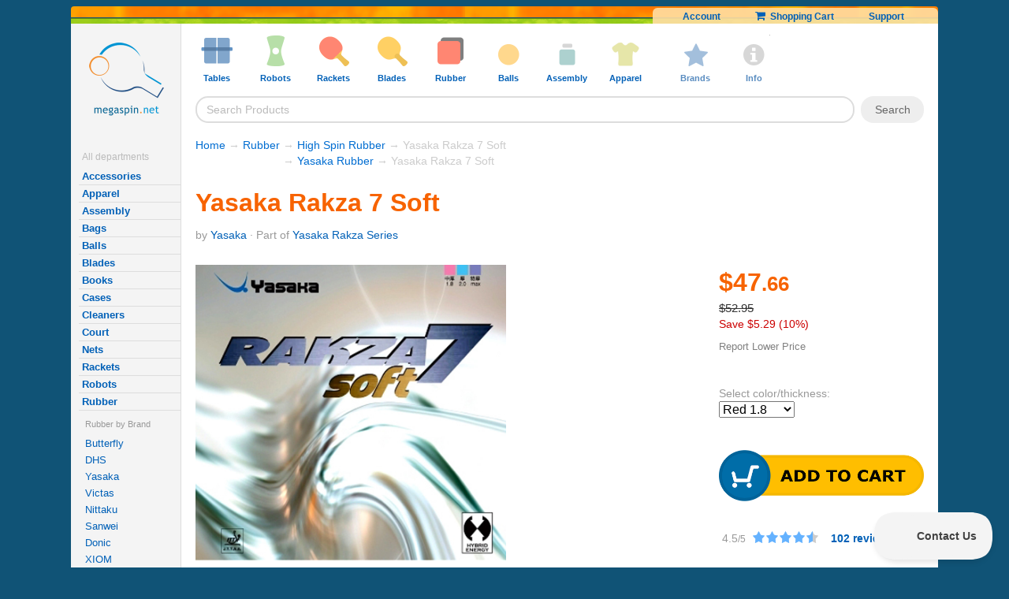

--- FILE ---
content_type: text/html; Charset=UTF-8
request_url: https://www.megaspin.net/store/default.asp?pid=y-rakza-7-soft
body_size: 18075
content:
<!-- Elapsed-1: 0 ms --><!-- Elapsed-2: 0 ms --><!-- Elapsed-3: 11 ms --><!-- Elapsed-4: 11 ms --><!-- Elapsed-5: 13 ms -->

<!DOCTYPE html>
<!-- Elapsed-stt1: 0 ms --><!-- Elapsed-stt2: 11 ms --><!-- Elapsed-stt3: 32 ms -->
<html lang="en">
<head>
<meta http-equiv="Content-Type" content="text/html; charset=utf-8">
<!-- Elapsed-stt4: 33 ms -->
	<link rel="canonical" href="https://www.megaspin.net/store/default.asp?pid=y-rakza-7-soft" > 
	
	

	<meta http-equiv="X-UA-Compatible" content="ie=edge">

	<meta http-equiv="Content-Type" content="text/html; ">


	<meta name="twitter:card" content="summary" >
	<meta name="twitter:site" content="@megaspin" >
	<meta name="twitter:creator" content="@megaspin" >
	<link rel="search" type="application/opensearchdescription+xml" title="Megaspin" href="/opensearch.xml">

<link rel="icon" type="image/svg+xml" href="/favicon.svg" />
<link rel="shortcut icon" href="/favicon.ico" />
<link rel="apple-touch-icon"  href="/apple-touch-icon.png" />
<meta name="apple-mobile-web-app-title" content="Megaspin" />
<link rel="manifest" href="/site.webmanifest" />
 
 
	
		<META NAME="description"  CONTENT=" Yasaka Rakza 7 Soft at only $47.66. In Rakza 7 Soft the top sheet is the same as for Rakza 7. The sponge is softer which gives the rubber more sound and built-in speed glue effect. With Rakza 7 Soft the control characteristics are improved. After hitting the ball with top spin the curve of the ball is slightly higher, giving little bit bigger margins in the">
	
		<META NAME="Keywords"  CONTENT="Yasaka Rakza 7 Soft, Yasaka, rubbers, ping-pong, table tennis, equipment, store ">
	

		<script>
			
				var js_api_server = 'msl7-us';
			
		</script>	

        
		<meta name="viewport" content="width=device-width, initial-scale=1,  maximum-scale=1.0, user-scalable=no">
		

		<link  rel="stylesheet" href="https://cdnjs.cloudflare.com/ajax/libs/font-awesome/3.2.1/css/font-awesome.min.css" media="all">


		<link rel="stylesheet" rel="preload" href="https://cdn.megaspin.net/stylesheets/v16.css?v=176" type="text/css"  media="all">



		<link rel="stylesheet" rel="preload" media="screen and (max-width:600px)" href="https://cdn.megaspin.net/stylesheets/mobile.css?v=50">


		<link rel="stylesheet" rel="preload"  media="screen and (min-width:1601px)" href="https://cdn.megaspin.net/stylesheets/large-screen.css?v=16">



		
			
			<!-- Google Tag Manager -->
			<script>
			(function(w,d,s,l,i){w[l]=w[l]||[];w[l].push({'gtm.start':new Date().getTime(),event:'gtm.js'});var f=d.getElementsByTagName(s)[0],j=d.createElement(s);j.async=true;j.src="https://ga.megaspin.net/ybfmyuhpu.js?"+i;f.parentNode.insertBefore(j,f);})(window,document,'script','dataLayer','e53adig=&apiKey=961ee6b8');

			// old GTM
			// (function(w,d,s,l,i){w[l]=w[l]||[];w[l].push({'gtm.start':
			// new Date().getTime(),event:'gtm.js'});var f=d.getElementsByTagName(s)[0],
			// j=d.createElement(s),dl=l!='dataLayer'?'&l='+l:'';j.async=true;j.src=
			// 'https://www.googletagmanager.com/gtm.js?id='+i+dl;f.parentNode.insertBefore(j,f);
			// })(window,document,'script','dataLayer','GTM-WXZK34');
			
	
			
			</script>
			<!-- End Google Tag Manager -->


	<!-- Elapsed-stt5: 35 ms -->

<title>Yasaka Rakza 7 Soft - Megaspin</title>


	<link rel="alternate" type="application/rss+xml" title="Megaspin.net Products" href="/store/lp-rss.asp" >

	
		<meta property="og:image" content="https://cdn.megaspin.net/store/images/products/zoom_y-rakza-7-soft.jpg" >
	
	
	<!-- Pinterest -->
	<!-- <script type="text/javascript" src="//assets.pinterest.com/js/pinit.js"></script>  -->

	


</head>
<body>
<!-- Google Tag Manager (noscript) -->
<noscript><iframe src="https://www.googletagmanager.com/ns.html?id=GTM-WXZK34"
height="0" width="0" style="display:none;visibility:hidden"></iframe></noscript>
<!-- End Google Tag Manager (noscript) -->


  <!-- fb code -->
<!--  <div id="fb-root"></div>
  <script>(function(d, s, id) {
    var js, fjs = d.getElementsByTagName(s)[0];
    if (d.getElementById(id)) return;
    js = d.createElement(s); js.id = id;
    js.src = "//connect.facebook.net/en_US/all.js#xfbml=1&appId=171576599534371";
    fjs.parentNode.insertBefore(js, fjs);
  }(document, 'script', 'facebook-jssdk'));</script> -->
  
  <!-- Elapsed-stt6: 35 ms -->	
	<div id="page-wrap">
  <!--  subpage top start -->
  <a id="top" name="top"></a>

  <div>
    <div class="headerorangestrip"><img alt="trans" src="https://cdn.megaspin.net/images/trans.gif?v=2">

        


          <div class="top_links" >

            <span class="top_links_dynamic" style="display:none"></span>
          
            <span class="top_links_static">

              <!-- default -->
              <a href="/myaccount/default.asp">Account</a>
              <a href="/store/shoppingcart.asp"><i style="font-size:14px"  class="icon-shopping-cart"></i>&nbsp;&nbsp;Shopping Cart</a>
              <a href="/store/support.asp">Support</a>
            </span>
               
        </div>
    <div class="headergreenstrip"></div>
  </div>


<div class="clear"></div>

  
  
 <div class="content-grid">
 <!--  start left col -->

      <nav class="content-grid-col-left" 
        >

  <a href="/" class="logo" rel='store'><img id='logo' alt='logo' src="https://cdn.megaspin.net/images/logo.png?v=2"></a>
        
        <br>
        <br>
          
          <!-- Elapsed-stt7: 36 ms -->



     <div class="sidetextmenu-sub" >  
	<!-- <div style=""><strong  style="padding:4px;"><a style="" href="/store/saleitems.asp" >Specials</a></strong></div> -->

    <!--       <div >	
           <strong><a  class="deptmenuitem sale" href="/store/saleitems.asp">Sale</a></strong>
          </div> -->


  



          <div class="title">All departments</div>





	 
        <b><a  class="deptmenuitem" href="/store/default.asp?cid=accessories">Accessories</a></b>


        
        <b><a  class="deptmenuitem" href="/store/default.asp?cid=apparel">Apparel</a></b>


        
        <b><a  class="deptmenuitem" href="/store/default.asp?cid=assembly">Assembly</a></b>


        
        <b><a  class="deptmenuitem" href="/store/default.asp?cid=bags">Bags</a></b>


        
        <b><a  class="deptmenuitem" href="/store/default.asp?cid=balls">Balls</a></b>


        
        <b><a  class="deptmenuitem" href="/store/default.asp?cid=blades">Blades</a></b>


        
        <b><a  class="deptmenuitem" href="/store/default.asp?cid=books">Books</a></b>


        
        <b><a  class="deptmenuitem" href="/store/default.asp?cid=cases">Cases</a></b>


        
        <b><a  class="deptmenuitem" href="/store/default.asp?cid=cleaners">Cleaners</a></b>


        
        <b><a  class="deptmenuitem" href="/store/default.asp?cid=court">Court</a></b>


        
        <b><a  class="deptmenuitem" href="/store/default.asp?cid=nets">Nets</a></b>


        
        <b><a  class="deptmenuitem" href="/store/default.asp?cid=rackets">Rackets</a></b>


        
        <b><a  class="deptmenuitem" href="/store/default.asp?cid=robots">Robots</a></b>


        
        <b><a  class="deptmenuitem" href="/store/default.asp?cid=rubbers">Rubber</a></b>


        
		<div class="deptmenuitem-level-2-container">
			
			<div class="smallgrayed deptmenuitem-level-2-title">Rubber by Brand</div>
		
		
        
			        <a class="deptmenuitem-level-2" href="/store/default.asp?cid=rubbers&amp;brand=Butterfly">Butterfly</a>
        
			        
			        <a class="deptmenuitem-level-2" href="/store/default.asp?cid=rubbers&amp;brand=DHS">DHS</a>
        
			        
			        <a class="deptmenuitem-level-2" href="/store/default.asp?cid=rubbers&amp;brand=Yasaka">Yasaka</a>
        
			        
			        <a class="deptmenuitem-level-2" href="/store/default.asp?cid=rubbers&amp;brand=Victas">Victas</a>
        
			        
			        <a class="deptmenuitem-level-2" href="/store/default.asp?cid=rubbers&amp;brand=Nittaku">Nittaku</a>
        
			        
			        <a class="deptmenuitem-level-2" href="/store/default.asp?cid=rubbers&amp;brand=Sanwei">Sanwei</a>
        
			        
			        <a class="deptmenuitem-level-2" href="/store/default.asp?cid=rubbers&amp;brand=Donic">Donic</a>
        
			        
			        <a class="deptmenuitem-level-2" href="/store/default.asp?cid=rubbers&amp;brand=XIOM">XIOM</a>
        
			        
			        <a class="deptmenuitem-level-2" href="/store/default.asp?cid=rubbers&amp;brand=Andro">Andro</a>
        
			        
			        <a class="deptmenuitem-level-2" href="/store/default.asp?cid=rubbers&amp;brand=Gewo">Gewo</a>
        
			        
			        <a class="deptmenuitem-level-2" href="/store/default.asp?cid=rubbers&amp;brand=Tibhar">Tibhar</a>
        
			        
			        <a class="deptmenuitem-level-2" href="/store/default.asp?cid=rubbers&amp;brand=Der+Materialspezialist">Der Materialspezialist</a>
        
			        
			        <a class="deptmenuitem-level-2" href="/store/default.asp?cid=rubbers&amp;brand=JOOLA">JOOLA</a>
        
			        
			        <a class="deptmenuitem-level-2" href="/store/default.asp?cid=rubbers&amp;brand=Stiga">Stiga</a>
        
			        
			        <a class="deptmenuitem-level-2" href="/store/default.asp?cid=rubbers&amp;brand=Sauer+%26+Troeger">Sauer & Troeger</a>
        
			        
			        <a class="deptmenuitem-level-2" href="/store/default.asp?cid=rubbers&amp;brand=Dr%2E+Neubauer">Dr. Neubauer</a>
        
			        
			        <a class="deptmenuitem-level-2" href="/store/default.asp?cid=rubbers&amp;brand=729%2FFriendship">729/Friendship</a>
        
			        
			        <a class="deptmenuitem-level-2" href="/store/default.asp?cid=rubbers&amp;brand=Hallmark">Hallmark</a>
        
			        
			        <a class="deptmenuitem-level-2" href="/store/default.asp?cid=rubbers&amp;brand=Barna">Barna</a>
        
			        
			        <a class="deptmenuitem-level-2" href="/store/default.asp?cid=rubbers&amp;brand=Gambler">Gambler</a>
        
			        
			        <a class="deptmenuitem-level-2" href="/store/default.asp?cid=rubbers&amp;brand=Juic">Juic</a>
        
			        
			        <a class="deptmenuitem-level-2" href="/store/default.asp?cid=rubbers&amp;brand=TSP">TSP</a>
        
			        
			        <a class="deptmenuitem-level-2" href="/store/default.asp?cid=rubbers&amp;brand=Donier">Donier</a>
        
			        
		<div class="smallgrayed deptmenuitem-level-2-title" >Rubber by Type</div>
		
        
			        <a class="deptmenuitem-level-2" href="/store/default.asp?cid=rubbers&amp;type=Pips%2DOut+Rubber">Pips-Out Rubber</a>
        
			        
			        <a class="deptmenuitem-level-2" href="/store/default.asp?cid=rubbers&amp;type=Anti%2DSpin+Rubber">Anti-Spin Rubber</a>
        
			        
			        <a class="deptmenuitem-level-2" href="/store/default.asp?cid=rubbers&amp;type=Defensive+Rubber">Defensive Rubber</a>
        
			        
			        <a class="deptmenuitem-level-2" href="/store/default.asp?cid=rubbers&amp;type=Allround+Rubber">Allround Rubber</a>
        
			        
			        <a class="deptmenuitem-level-2" href="/store/default.asp?cid=rubbers&amp;type=Offensive+Rubber">Offensive Rubber</a>
        
			        
			        <a class="deptmenuitem-level-2" href="/store/default.asp?cid=rubbers&amp;type=High+Speed+Rubber">High Speed Rubber</a>
        
			        
			        <a class="deptmenuitem-level-2" href="/store/default.asp?cid=rubbers&amp;type=High+Spin+Rubber">High Spin Rubber</a>
        
			        		

		</div>
        
        <b><a  class="deptmenuitem" href="/store/default.asp?cid=tables">Tables</a></b>


        </div><!-- Elapsed-stt8: 53 ms -->
<!-- <b><span class="darkblue">Useful pages</span></b>
<table cellpadding=3>
  <tr> 
    <td><strong><a href="/store/testimonials.asp">Testimonials</a></strong></td>
  </tr>
  <tr> 
    <td><strong><a href="/store/support.asp#sd">Shipping Costs/Duration</a></strong></td>
  </tr>
</table> -->



      <br><br>
             
        <br>

</nav>
<!--start/end grid cols -->
<main class="content-grid-col-right">

  




<div id="header_menu">


  <div  class="shown-mobile-only"><a href="#" id="menu-button-close"><i class="icon-remove"></i> </a></div>

  <ul class="menu">

      <li class="menu_item shown-mobile-only">
          <a  href="/">
              <img alt="tables" class="icon" src="https://cdn.megaspin.net/images/icons/tables.png?v=4">
                  <span class="caption">Home</span>
          </a>

      </li>
    
    <li class="menu_item">
      <a  href="/store/default.asp?cid=tables">
        <img alt="tables" class="icon" src="https://cdn.megaspin.net/images/icons/tables.png?v=4">
        <span class="caption">Tables
          <span class="open-menu-icon">
              <i class="icon-chevron-down"></i>
          </span>
         </span>
      </a>
      <div class="dropdown column2 left">
        <div class="arrow"></div>

        <ul>
          <li>Types</li>
          <li><a href="/store/default.asp?cid=tables&amp;type=Table+Bundles">Table Bundles</a></li>
<li><a href="/store/default.asp?cid=tables&amp;type=Basic+Home+Tables">Basic Home Tables</a></li>
<li><a href="/store/default.asp?cid=tables&amp;type=High%2DEnd+Home+Tables">High-End Home Tables</a></li>
<li><a href="/store/default.asp?cid=tables&amp;type=Outdoor+Tables">Outdoor Tables</a></li>
<li><a href="/store/default.asp?cid=tables&amp;type=Refurbished+Tables">Refurbished Tables</a></li>
<li><a href="/store/default.asp?cid=tables&amp;type=Competition+Tables">Competition Tables</a></li>
<li><a href="/store/default.asp?cid=tables&amp;type=Conversion+Tops">Conversion Tops</a></li>
<li><a href="/store/default.asp?cid=tables&amp;type=Bulk+Savings+for+Clubs">Bulk Savings for Clubs</a></li>
<li><a href="/store/default.asp?cid=tables&amp;type=Small%2FMidsize+Tables">Small/Midsize Tables</a></li>

          
          <li>&nbsp;</li>
          <li>See also</li>
  <li><a href="/store/default.asp?cid=nets">Nets</a></li>

<li><a href="/store/default.asp?cid=court&amp;type=Table+Covers&amp;sort=popularity">Table Covers</a></li>

  <li><a href="/store/default.asp?cid=court">Court Accessories</a></li>

<li><a href="/store/default.asp?cid=cleaners&amp;type=Table+Cleaners&amp;sort=popularity">Table Cleaners</a></li>


        </ul>
        
        <ul>
          <li>Brands</li>
          
          <li><a href="/store/default.asp?cid=tables&amp;brand=Butterfly">Butterfly</a></li>
<li><a href="/store/default.asp?cid=tables&amp;brand=KETTLER">KETTLER</a></li>
<li><a href="/store/default.asp?cid=tables&amp;brand=JOOLA">JOOLA</a></li>
<li><a href="/store/default.asp?cid=tables&amp;brand=STAG">STAG</a></li>
<li><a href="/store/default.asp?cid=tables&amp;brand=Donic">Donic</a></li>
<li><a href="/store/default.asp?cid=tables&amp;brand=Cornilleau">Cornilleau</a></li>
<li><a href="/store/default.asp?cid=tables&amp;brand=Stiga">Stiga</a></li>
<li><a href="/store/default.asp?cid=tables&amp;brand=MK">MK</a></li>
<li><a href="/store/default.asp?cid=tables&amp;brand=RS+Barcelona">RS Barcelona</a></li>
<li><a href="/store/default.asp?cid=tables&amp;brand=Sponeta">Sponeta</a></li>
<li><a href="/store/default.asp?cid=tables&amp;brand=Tibhar">Tibhar</a></li>

          <li>&nbsp;</li>
          <li><a href="/store/default.asp?cid=tables&amp;type=All">All Tables</a></li>
          <li><a style="color:#da0000" href="/store/collection.asp?id=table-sale">Table Sale</a></li>

        </ul>                  
      </div>
    </li>

    <li class="menu_item">
    <a  href="/store/default.asp?cid=robots">
      <img alt="robots" class="icon" src="https://cdn.megaspin.net/images/icons/robots.png?v=4" >
      <span class="caption">Robots
          <span class="open-menu-icon">
              <i class="icon-chevron-down"></i>
          </span>
      </span>
    </a>
      <div class="dropdown column2 left">
        <div class="arrow"></div>
        <ul>
          <li>Types</li>

           <li><a href="/store/default.asp?cid=robots&amp;type=Robot+Bundles">Robot Bundles</a></li>
<li><a href="/store/default.asp?cid=robots&amp;type=1%2DWheel+Standing+Robots">1-Wheel Standing Robots</a></li>
<li><a href="/store/default.asp?cid=robots&amp;type=1%2DWheel+Table%2DTop+Robots">1-Wheel Table-Top Robots</a></li>
<li><a href="/store/default.asp?cid=robots&amp;type=2%2DWheel+Standing+Robots">2-Wheel Standing Robots</a></li>
<li><a href="/store/default.asp?cid=robots&amp;type=2%2DWheel+Table%2DTop+Robots">2-Wheel Table-Top Robots</a></li>
<li><a href="/store/default.asp?cid=robots&amp;type=3%2DWheel+Standing+Robots">3-Wheel Standing Robots</a></li>
<li><a href="/store/default.asp?cid=robots&amp;type=4%2DWheel+Standing+Robots">4-Wheel Standing Robots</a></li>
<li><a href="/store/default.asp?cid=robots&amp;type=Basic+Table%2DTop+Robots">Basic Table-Top Robots</a></li>
<li><a href="/store/default.asp?cid=robots&amp;type=Robot+Accessories">Robot Accessories</a></li>
<li><a href="/store/default.asp?cid=robots&amp;type=Robot+Upgrades">Robot Upgrades</a></li>


           <li>&nbsp;</li>
          <li>See also</li>
  <li><a href="/store/default.asp?cid=balls">Balls</a></li>

<li><a href="/store/default.asp?cid=court&amp;type=Ball+Pickers&amp;sort=popularity">Ball Pickers</a></li>

<li><a href="/store/default.asp?cid=court&amp;type=Catch+Nets&amp;sort=popularity">Catch Nets</a></li>

         </ul>


        
        
        <ul>
          <li>Brands</li>
          
          <li><a href="/store/default.asp?cid=robots&amp;brand=Power+Pong">Power Pong</a></li>
<li><a href="/store/default.asp?cid=robots&amp;brand=Pongbot">Pongbot</a></li>
<li><a href="/store/default.asp?cid=robots&amp;brand=Newgy">Newgy</a></li>
<li><a href="/store/default.asp?cid=robots&amp;brand=IPONG">IPONG</a></li>
<li><a href="/store/default.asp?cid=robots&amp;brand=Butterfly">Butterfly</a></li>
<li><a href="/store/default.asp?cid=robots&amp;brand=Paddle+Palace">Paddle Palace</a></li>
<li><a href="/store/default.asp?cid=robots&amp;brand=Practice+Partner">Practice Partner</a></li>

          <li>&nbsp;</li>
          <li><a href="/store/default.asp?cid=robots&amp;type=All">All Robots</a></li>
          <li><a style="color:#da0000" href="/store/collection.asp?id=robot-sale">Robot Sale</a></li>
          
        </ul>
      </div>
    </li>

    <li class="menu_item">
        <a href="/store/default.asp?cid=rackets">
      <img alt="rackets" class="icon" src="https://cdn.megaspin.net/images/icons/rackets.png?v=4" >
      <span class="caption">Rackets
          <span class="open-menu-icon">
              <i class="icon-chevron-down"></i>
          </span>
      </span>
    </a>
      <div class="dropdown column2 left">
        <div class="arrow"></div>
        <ul>
          <li>Types</li>

           <li><a href="/store/default.asp?cid=rackets&amp;type=Hardbat+Rackets+%28without+sponge%29">Hardbat Rackets (without sponge)</a></li>
<li><a href="/store/default.asp?cid=rackets&amp;type=Entry+Level+Rackets+%2D+Pips%2DIn+w%2FSponge">Entry Level Rackets - Pips-In w/Sponge</a></li>
<li><a href="/store/default.asp?cid=rackets&amp;type=Entry+Level+Rackets+%2D+Pips%2DOut+w%2FSponge">Entry Level Rackets - Pips-Out w/Sponge</a></li>
<li><a href="/store/default.asp?cid=rackets&amp;type=Intermediate+Recreational+Rackets">Intermediate Recreational Rackets</a></li>
<li><a href="/store/default.asp?cid=rackets&amp;type=Advanced+Recreational+Rackets">Advanced Recreational Rackets</a></li>
<li><a href="/store/default.asp?cid=rackets&amp;type=Penhold+Recreational+Rackets">Penhold Recreational Rackets</a></li>
<li><a href="/store/default.asp?cid=rackets&amp;type=Penhold+Pro+Combos">Penhold Pro Combos</a></li>
<li><a href="/store/default.asp?cid=rackets&amp;type=Offensive+Pro+Combos">Offensive Pro Combos</a></li>
<li><a href="/store/default.asp?cid=rackets&amp;type=Allround+Pro+Combos">Allround Pro Combos</a></li>
<li><a href="/store/default.asp?cid=rackets&amp;type=Defensive+Pro+Combos">Defensive Pro Combos</a></li>
<li><a href="/store/default.asp?cid=rackets&amp;type=Oversized+Rackets">Oversized Rackets</a></li>
<li><a href="/store/default.asp?cid=rackets&amp;type=Outdoor+Rackets">Outdoor Rackets</a></li>



          <li>&nbsp;</li>
          <li>See also</li>
  <li><a href="/store/default.asp?cid=balls">Balls</a></li>

  <li><a href="/store/default.asp?cid=cases">Cases</a></li>

  <li><a href="/store/default.asp?cid=cleaners">Cleaners</a></li>



        </ul>

        
        <ul>
          <li>Brands</li>
          
          <li><a href="/store/default.asp?cid=rackets&amp;brand=Butterfly">Butterfly</a></li>
<li><a href="/store/default.asp?cid=rackets&amp;brand=JOOLA">JOOLA</a></li>
<li><a href="/store/default.asp?cid=rackets&amp;brand=Yasaka">Yasaka</a></li>
<li><a href="/store/default.asp?cid=rackets&amp;brand=Stiga">Stiga</a></li>
<li><a href="/store/default.asp?cid=rackets&amp;brand=Andro">Andro</a></li>
<li><a href="/store/default.asp?cid=rackets&amp;brand=Gewo">Gewo</a></li>
<li><a href="/store/default.asp?cid=rackets&amp;brand=KETTLER">KETTLER</a></li>
<li><a href="/store/default.asp?cid=rackets&amp;brand=Nittaku">Nittaku</a></li>
<li><a href="/store/default.asp?cid=rackets&amp;brand=Victas">Victas</a></li>
<li><a href="/store/default.asp?cid=rackets&amp;brand=Gambler">Gambler</a></li>
<li><a href="/store/default.asp?cid=rackets&amp;brand=Atemi">Atemi</a></li>
<li><a href="/store/default.asp?cid=rackets&amp;brand=MK">MK</a></li>
<li><a href="/store/default.asp?cid=rackets&amp;brand=Donier">Donier</a></li>
<li><a href="/store/default.asp?cid=rackets&amp;brand=Donic">Donic</a></li>
<li><a href="/store/default.asp?cid=rackets&amp;brand=XIOM">XIOM</a></li>
<li><a href="/store/default.asp?cid=rackets&amp;brand=Tibhar">Tibhar</a></li>
<li><a href="/store/default.asp?cid=rackets&amp;brand=Nimatsu">Nimatsu</a></li>
<li><a href="/store/default.asp?cid=rackets&amp;brand=DHS">DHS</a></li>
<li><a href="/store/default.asp?cid=rackets&amp;brand=Maxi+Pong">Maxi Pong</a></li>
<li><a href="/store/default.asp?cid=rackets&amp;brand=STAG">STAG</a></li>
<li><a href="/store/default.asp?cid=rackets&amp;brand=Sunflex">Sunflex</a></li>

          <li>&nbsp;</li>
          <li><a href="/store/default.asp?cid=rackets&amp;type=All">All Rackets</a></li>
          <li><a  style="color:#da0000" href="/store/collection.asp?id=racket-sale">Racket Sale</a></li>

         
          
          
        </ul>
      </div>
    </li>

    <li class="menu_item">
    <a  href="/store/default.asp?cid=blades">
      <img alt="blades" class="icon" src="https://cdn.megaspin.net/images/icons/blades.png?v=4" >
      <span class="caption">Blades
          <span class="open-menu-icon">
              <i class="icon-chevron-down"></i>
          </span>
      </span>
    </a>
      <div class="dropdown column2 left">
        <div class="arrow"></div>
        <ul>
          <li>Brands</li>
          
          <li><a href="/store/default.asp?cid=blades&amp;brand=Butterfly">Butterfly</a></li>
<li><a href="/store/default.asp?cid=blades&amp;brand=Stiga">Stiga</a></li>
<li><a href="/store/default.asp?cid=blades&amp;brand=Yasaka">Yasaka</a></li>
<li><a href="/store/default.asp?cid=blades&amp;brand=Victas">Victas</a></li>
<li><a href="/store/default.asp?cid=blades&amp;brand=Nittaku">Nittaku</a></li>
<li><a href="/store/default.asp?cid=blades&amp;brand=DHS">DHS</a></li>
<li><a href="/store/default.asp?cid=blades&amp;brand=Donic">Donic</a></li>
<li><a href="/store/default.asp?cid=blades&amp;brand=Sanwei">Sanwei</a></li>
<li><a href="/store/default.asp?cid=blades&amp;brand=Gewo">Gewo</a></li>
<li><a href="/store/default.asp?cid=blades&amp;brand=Tibhar">Tibhar</a></li>
<li><a href="/store/default.asp?cid=blades&amp;brand=XIOM">XIOM</a></li>
<li><a href="/store/default.asp?cid=blades&amp;brand=Andro">Andro</a></li>
<li><a href="/store/default.asp?cid=blades&amp;brand=JOOLA">JOOLA</a></li>
<li><a href="/store/default.asp?cid=blades&amp;brand=Der+Materialspezialist">Der Materialspezialist</a></li>
<li><a href="/store/default.asp?cid=blades&amp;brand=Dr%2E+Neubauer">Dr. Neubauer</a></li>
<li><a href="/store/default.asp?cid=blades&amp;brand=Gambler">Gambler</a></li>
<li><a href="/store/default.asp?cid=blades&amp;brand=Sauer+%26+Troeger">Sauer &amp; Troeger</a></li>
<li><a href="/store/default.asp?cid=blades&amp;brand=Services">Services</a></li>
<li><a href="/store/default.asp?cid=blades&amp;brand=Hallmark">Hallmark</a></li>
<li><a href="/store/default.asp?cid=blades&amp;brand=Barna">Barna</a></li>
<li><a href="/store/default.asp?cid=blades&amp;brand=Darker">Darker</a></li>
<li><a href="/store/default.asp?cid=blades&amp;brand=Donier">Donier</a></li>
<li><a href="/store/default.asp?cid=blades&amp;brand=Juic">Juic</a></li>
<li><a href="/store/default.asp?cid=blades&amp;brand=Hunter">Hunter</a></li>
<li><a href="/store/default.asp?cid=blades&amp;brand=Maxi+Pong">Maxi Pong</a></li>

          <li>&nbsp;</li>
          <li><a href="/store/default.asp?cid=blades&amp;type=All">All Blades</a></li>
          <li><a style="color:#da0000" href="/store/collection.asp?id=blade-sale">Blade Sale</a></li>
        </ul>
        <ul>
          <li>Types</li>

           <li><a href="/store/default.asp?cid=blades&amp;type=Blade+Services">Blade Services</a></li>
<li><a href="/store/default.asp?cid=blades&amp;type=Defensive+Blades">Defensive Blades</a></li>
<li><a href="/store/default.asp?cid=blades&amp;type=Allround+Blades">Allround Blades</a></li>
<li><a href="/store/default.asp?cid=blades&amp;type=Allround%2DOffensive+Blades">Allround-Offensive Blades</a></li>
<li><a href="/store/default.asp?cid=blades&amp;type=Offensive+Blades">Offensive Blades</a></li>
<li><a href="/store/default.asp?cid=blades&amp;type=Very+Fast+Blades">Very Fast Blades</a></li>
<li><a href="/store/default.asp?cid=blades&amp;type=Penhold+%2D+Allround">Penhold - Allround</a></li>
<li><a href="/store/default.asp?cid=blades&amp;type=Penhold+%2D+Offensive">Penhold - Offensive</a></li>
<li><a href="/store/default.asp?cid=blades&amp;type=Penhold+%2D+Very+Fast">Penhold - Very Fast</a></li>
<li><a href="/store/default.asp?cid=blades&amp;type=Blades+for+Juniors">Blades for Juniors</a></li>
<li><a href="/store/default.asp?cid=blades&amp;type=Oversized+Blades">Oversized Blades</a></li>



          <li>&nbsp;</li>
          <li>See also</li>
  <li><a href="/store/default.asp?cid=assembly">Assembly Products</a></li>

  <li><a href="/store/default.asp?cid=cases">Cases</a></li>

  <li><a href="/store/default.asp?cid=rubbers">Rubber Sheets</a></li>


          

        </ul>
      </div>
    </li>

    <li class="menu_item">
    <a  href="/store/default.asp?cid=rubbers">
      <img alt="rubbers" class="icon" src="https://cdn.megaspin.net/images/icons/rubbers.png?v=4" >
      <span class="caption">Rubber
          <span class="open-menu-icon">
              <i class="icon-chevron-down"></i>
          </span>
      </span>
    </a>
      <div class="dropdown column2 left">
        <div class="arrow"></div>
        <ul>
          <li>Brands</li>
          
          <li><a href="/store/default.asp?cid=rubbers&amp;brand=Butterfly">Butterfly</a></li>
<li><a href="/store/default.asp?cid=rubbers&amp;brand=DHS">DHS</a></li>
<li><a href="/store/default.asp?cid=rubbers&amp;brand=Yasaka">Yasaka</a></li>
<li><a href="/store/default.asp?cid=rubbers&amp;brand=Victas">Victas</a></li>
<li><a href="/store/default.asp?cid=rubbers&amp;brand=Sanwei">Sanwei</a></li>
<li><a href="/store/default.asp?cid=rubbers&amp;brand=Nittaku">Nittaku</a></li>
<li><a href="/store/default.asp?cid=rubbers&amp;brand=XIOM">XIOM</a></li>
<li><a href="/store/default.asp?cid=rubbers&amp;brand=Donic">Donic</a></li>
<li><a href="/store/default.asp?cid=rubbers&amp;brand=Andro">Andro</a></li>
<li><a href="/store/default.asp?cid=rubbers&amp;brand=Gewo">Gewo</a></li>
<li><a href="/store/default.asp?cid=rubbers&amp;brand=Tibhar">Tibhar</a></li>
<li><a href="/store/default.asp?cid=rubbers&amp;brand=Der+Materialspezialist">Der Materialspezialist</a></li>
<li><a href="/store/default.asp?cid=rubbers&amp;brand=JOOLA">JOOLA</a></li>
<li><a href="/store/default.asp?cid=rubbers&amp;brand=Stiga">Stiga</a></li>
<li><a href="/store/default.asp?cid=rubbers&amp;brand=Sauer+%26+Troeger">Sauer &amp; Troeger</a></li>
<li><a href="/store/default.asp?cid=rubbers&amp;brand=Dr%2E+Neubauer">Dr. Neubauer</a></li>
<li><a href="/store/default.asp?cid=rubbers&amp;brand=729%2FFriendship">729/Friendship</a></li>
<li><a href="/store/default.asp?cid=rubbers&amp;brand=Barna">Barna</a></li>
<li><a href="/store/default.asp?cid=rubbers&amp;brand=Hallmark">Hallmark</a></li>
<li><a href="/store/default.asp?cid=rubbers&amp;brand=Gambler">Gambler</a></li>
<li><a href="/store/default.asp?cid=rubbers&amp;brand=Juic">Juic</a></li>
<li><a href="/store/default.asp?cid=rubbers&amp;brand=Donier">Donier</a></li>
<li><a href="/store/default.asp?cid=rubbers&amp;brand=TSP">TSP</a></li>

          <li>&nbsp;</li>
          <li><a href="/store/default.asp?cid=rubbers&amp;type=All">All Rubber Sheets</a></li>
          <li><a style="color:#da0000" href="/store/collection.asp?id=rubber-sale">Rubber Sale</a></li>
        </ul>
        <ul>
          <li>Types</li>

           <li><a href="/store/default.asp?cid=rubbers&amp;type=Pips%2DOut+Rubber">Pips-Out Rubber</a></li>
<li><a href="/store/default.asp?cid=rubbers&amp;type=Anti%2DSpin+Rubber">Anti-Spin Rubber</a></li>
<li><a href="/store/default.asp?cid=rubbers&amp;type=Defensive+Rubber">Defensive Rubber</a></li>
<li><a href="/store/default.asp?cid=rubbers&amp;type=Allround+Rubber">Allround Rubber</a></li>
<li><a href="/store/default.asp?cid=rubbers&amp;type=Offensive+Rubber">Offensive Rubber</a></li>
<li><a href="/store/default.asp?cid=rubbers&amp;type=High+Speed+Rubber">High Speed Rubber</a></li>
<li><a href="/store/default.asp?cid=rubbers&amp;type=High+Spin+Rubber">High Spin Rubber</a></li>

        
        
        <li>&nbsp;</li>
          <li>See also</li>
  <li><a href="/store/default.asp?cid=blades">Blades</a></li>

  <li><a href="/store/default.asp?cid=assembly">Assembly Products</a></li>

  <li><a href="/store/default.asp?cid=cases">Cases</a></li>

  <li><a href="/store/default.asp?cid=cleaners">Cleaners</a></li>

<li><a href="/store/default.asp?cid=assembly&amp;type=Boosters&amp;sort=popularity">Boosters</a></li>


          </ul>
      </div>
    </li>

    <li class="menu_item">
    <a  href="/store/default.asp?cid=balls">
      <img alt="balls" class="icon" src="https://cdn.megaspin.net/images/icons/balls.png?v=4" >
      <span class="caption">Balls
          <span class="open-menu-icon">
              <i class="icon-chevron-down"></i>
          </span>
      </span>
    </a>
      <div class="dropdown column2 left">
        <div class="arrow"></div>
        <ul>
          <li>Brands</li>
          
          <li><a href="/store/default.asp?cid=balls&amp;brand=Nittaku">Nittaku</a></li>
<li><a href="/store/default.asp?cid=balls&amp;brand=DHS">DHS</a></li>
<li><a href="/store/default.asp?cid=balls&amp;brand=JOOLA">JOOLA</a></li>
<li><a href="/store/default.asp?cid=balls&amp;brand=Butterfly">Butterfly</a></li>
<li><a href="/store/default.asp?cid=balls&amp;brand=Power+Pong">Power Pong</a></li>
<li><a href="/store/default.asp?cid=balls&amp;brand=Gewo">Gewo</a></li>
<li><a href="/store/default.asp?cid=balls&amp;brand=Gambler">Gambler</a></li>
<li><a href="/store/default.asp?cid=balls&amp;brand=Victas">Victas</a></li>
<li><a href="/store/default.asp?cid=balls&amp;brand=Andro">Andro</a></li>
<li><a href="/store/default.asp?cid=balls&amp;brand=Stiga">Stiga</a></li>
<li><a href="/store/default.asp?cid=balls&amp;brand=Sunflex">Sunflex</a></li>
<li><a href="/store/default.asp?cid=balls&amp;brand=Rose">Rose</a></li>
<li><a href="/store/default.asp?cid=balls&amp;brand=MK">MK</a></li>
<li><a href="/store/default.asp?cid=balls&amp;brand=XIOM">XIOM</a></li>
<li><a href="/store/default.asp?cid=balls&amp;brand=Yasaka">Yasaka</a></li>

          <li>&nbsp;</li>
          <li><a href="/store/default.asp?cid=balls&amp;type=All">All Balls</a></li>
        </ul>
        <ul>
          <li>Types</li>

           <li><a href="/store/default.asp?cid=balls&amp;type=3%2Dstar+40%2B+Plastic+Balls">3-star 40+ Plastic Balls</a></li>
<li><a href="/store/default.asp?cid=balls&amp;type=3%2Dstar+40mm+Celluloid+Balls">3-star 40mm Celluloid Balls</a></li>
<li><a href="/store/default.asp?cid=balls&amp;type=Non%2DStandard+Balls">Non-Standard Balls</a></li>
<li><a href="/store/default.asp?cid=balls&amp;type=Training+Balls+%2D+40%2B+Plastic">Training Balls - 40+ Plastic</a></li>
<li><a href="/store/default.asp?cid=balls&amp;type=Training+Balls+%2D+40mm+Celluloid">Training Balls - 40mm Celluloid</a></li>

           <li>&nbsp;</li>
          <li>See also</li>
<li><a href="/store/default.asp?cid=court&amp;type=Ball+Pickers&amp;sort=popularity">Ball Pickers</a></li>

<li><a href="/store/default.asp?cid=court&amp;type=Catch+Nets&amp;sort=popularity">Catch Nets</a></li>

<li><a href="/store/default.asp?cid=cases&amp;type=Ball+Cases&amp;sort=popularity">Ball Cases</a></li>



        </ul>
      </div>
    </li>
    <li class="menu_item">
    <a  href="/store/default.asp?cid=assembly">
      <img alt="care" class="icon" src="https://cdn.megaspin.net/images/icons/care.png?v=4" >
      <span class="caption">Assembly
          <span class="open-menu-icon">
              <i class="icon-chevron-down"></i>
          </span>
      </span>
    </a>
       <div class="dropdown column2 left">
        <div class="arrow"></div>
        <ul>
          <li>Brands</li>
          <li><a href="/store/default.asp?cid=assembly&amp;brand=REvolution+3">REvolution 3</a></li>
<li><a href="/store/default.asp?cid=assembly&amp;brand=Butterfly">Butterfly</a></li>
<li><a href="/store/default.asp?cid=assembly&amp;brand=Falco">Falco</a></li>
<li><a href="/store/default.asp?cid=assembly&amp;brand=Haifu">Haifu</a></li>
<li><a href="/store/default.asp?cid=assembly&amp;brand=Hallmark">Hallmark</a></li>
<li><a href="/store/default.asp?cid=assembly&amp;brand=Stiga">Stiga</a></li>
<li><a href="/store/default.asp?cid=assembly&amp;brand=Gambler">Gambler</a></li>
<li><a href="/store/default.asp?cid=assembly&amp;brand=Andro">Andro</a></li>
<li><a href="/store/default.asp?cid=assembly&amp;brand=Dr%2E+Neubauer">Dr. Neubauer</a></li>
<li><a href="/store/default.asp?cid=assembly&amp;brand=Sauer+%26+Troeger">Sauer &amp; Troeger</a></li>
<li><a href="/store/default.asp?cid=assembly&amp;brand=Yasaka">Yasaka</a></li>
<li><a href="/store/default.asp?cid=assembly&amp;brand=Der+Materialspezialist">Der Materialspezialist</a></li>
<li><a href="/store/default.asp?cid=assembly&amp;brand=Gewo">Gewo</a></li>
<li><a href="/store/default.asp?cid=assembly&amp;brand=Tibhar">Tibhar</a></li>
<li><a href="/store/default.asp?cid=assembly&amp;brand=Donic">Donic</a></li>
<li><a href="/store/default.asp?cid=assembly&amp;brand=Victas">Victas</a></li>
<li><a href="/store/default.asp?cid=assembly&amp;brand=DHS">DHS</a></li>
<li><a href="/store/default.asp?cid=assembly&amp;brand=Unbranded">Unbranded</a></li>
<li><a href="/store/default.asp?cid=assembly&amp;brand=JOOLA">JOOLA</a></li>
<li><a href="/store/default.asp?cid=assembly&amp;brand=Paddle+Palace">Paddle Palace</a></li>
<li><a href="/store/default.asp?cid=assembly&amp;brand=Nittaku">Nittaku</a></li>
<li><a href="/store/default.asp?cid=assembly&amp;brand=XIOM">XIOM</a></li>

          
        </ul>
        <ul>


          <li>Types</li>
          <li><a href="/store/default.asp?cid=assembly&amp;type=Assembly+Kits">Assembly Kits</a></li>
<li><a href="/store/default.asp?cid=assembly&amp;type=Boosters">Boosters</a></li>
<li><a href="/store/default.asp?cid=assembly&amp;type=Color+Sheets">Color Sheets</a></li>
<li><a href="/store/default.asp?cid=assembly&amp;type=Glue">Glue</a></li>
<li><a href="/store/default.asp?cid=assembly&amp;type=Glue+Removers">Glue Removers</a></li>
<li><a href="/store/default.asp?cid=assembly&amp;type=Glue+Sheets">Glue Sheets</a></li>
<li><a href="/store/default.asp?cid=assembly&amp;type=Grips">Grips</a></li>
<li><a href="/store/default.asp?cid=assembly&amp;type=Knives">Knives</a></li>
<li><a href="/store/default.asp?cid=assembly&amp;type=Magnifying+Glasses">Magnifying Glasses</a></li>
<li><a href="/store/default.asp?cid=assembly&amp;type=Penholder+Cork">Penholder Cork</a></li>
<li><a href="/store/default.asp?cid=assembly&amp;type=Presses">Presses</a></li>
<li><a href="/store/default.asp?cid=assembly&amp;type=Racket+Driers">Racket Driers</a></li>
<li><a href="/store/default.asp?cid=assembly&amp;type=Rollers">Rollers</a></li>
<li><a href="/store/default.asp?cid=assembly&amp;type=Rubber+Film">Rubber Film</a></li>
<li><a href="/store/default.asp?cid=assembly&amp;type=Scissors">Scissors</a></li>
<li><a href="/store/default.asp?cid=assembly&amp;type=Side+Tape">Side Tape</a></li>
<li><a href="/store/default.asp?cid=assembly&amp;type=Sponges">Sponges</a></li>
<li><a href="/store/default.asp?cid=assembly&amp;type=Varnish">Varnish</a></li>

          
          <li>&nbsp;</li> 

          
          <li>See also</li>
  <li><a href="/store/default.asp?cid=cleaners">Cleaners</a></li>

  <li><a href="/store/default.asp?cid=cases">Cases</a></li>


        </ul>
      </div>
    </li>              
    <li class="menu_item">
    <a  href="/store/default.asp?cid=apparel">
      <img alt="more" class="icon" src="https://cdn.megaspin.net/images/icons/gear.png?v=4" >
      <span class="caption">Apparel
          <span class="open-menu-icon">
              <i class="icon-chevron-down"></i>
          </span>
      </span>
    </a>
       <div class="dropdown column2 left">
        <div class="arrow"></div>
          <ul>
            <li>Types</li>

            <li><a href="/store/default.asp?cid=apparel&amp;type=Headwear">Headwear</a></li>
<li><a href="/store/default.asp?cid=apparel&amp;type=Men%27s+Jackets">Men's Jackets</a></li>
<li><a href="/store/default.asp?cid=apparel&amp;type=Men%27s+Shirts">Men's Shirts</a></li>
<li><a href="/store/default.asp?cid=apparel&amp;type=Men%27s+Shorts">Men's Shorts</a></li>
<li><a href="/store/default.asp?cid=apparel&amp;type=Men%27s+Suits">Men's Suits</a></li>
<li><a href="/store/default.asp?cid=apparel&amp;type=Shoes">Shoes</a></li>
<li><a href="/store/default.asp?cid=apparel&amp;type=Skirts">Skirts</a></li>
<li><a href="/store/default.asp?cid=apparel&amp;type=Socks">Socks</a></li>
<li><a href="/store/default.asp?cid=apparel&amp;type=Wearables">Wearables</a></li>
<li><a href="/store/default.asp?cid=apparel&amp;type=Women%27s+Shirts">Women's Shirts</a></li>
<li><a href="/store/default.asp?cid=apparel&amp;type=Wrist+Bands">Wrist Bands</a></li>

         
          </ul>
          <ul>


          <li>Brands</li>
          <li><a href="/store/default.asp?cid=apparel&amp;brand=Butterfly">Butterfly</a></li>
<li><a href="/store/default.asp?cid=apparel&amp;brand=Donic">Donic</a></li>
<li><a href="/store/default.asp?cid=apparel&amp;brand=Andro">Andro</a></li>
<li><a href="/store/default.asp?cid=apparel&amp;brand=Gewo">Gewo</a></li>
<li><a href="/store/default.asp?cid=apparel&amp;brand=Nittaku">Nittaku</a></li>
<li><a href="/store/default.asp?cid=apparel&amp;brand=Stiga">Stiga</a></li>
<li><a href="/store/default.asp?cid=apparel&amp;brand=JOOLA">JOOLA</a></li>
<li><a href="/store/default.asp?cid=apparel&amp;brand=Yasaka">Yasaka</a></li>
<li><a href="/store/default.asp?cid=apparel&amp;brand=MLTT">MLTT</a></li>
<li><a href="/store/default.asp?cid=apparel&amp;brand=Tibhar">Tibhar</a></li>
<li><a href="/store/default.asp?cid=apparel&amp;brand=Victas">Victas</a></li>
<li><a href="/store/default.asp?cid=apparel&amp;brand=Vinqui">Vinqui</a></li>

          <li>&nbsp;</li> 

          <li>See also</li>
<li><a href="/store/default.asp?cid=accessories&amp;type=Towels&amp;sort=popularity">Towels</a></li>

  <li><a href="/store/default.asp?cid=bags">Bags</a></li>


        </ul>
      </div>
    </li>

  <span class="shown-mobile-only">

    <li class="menu_item_space">&nbsp;</li>

    <li class="menu_item">
    <a href="#">
      
      <span class="caption"><span class="open-menu-text">Other</span>
          <span class="open-menu-icon">
              <i class="icon-chevron-down"></i>
          </span>
      </span>
    </a>
      <div class="dropdown column1 left">
        <div class="arrow"></div>



<ul >

  <li><a href="/store/default.asp?cid=accessories">Accessories</a></li>
<li><a href="/store/default.asp?cid=bags">Bags</a></li>
<li><a href="/store/default.asp?cid=books">Books</a></li>
<li><a href="/store/default.asp?cid=cases">Cases</a></li>
<li><a href="/store/default.asp?cid=cleaners">Cleaners</a></li>
<li><a href="/store/default.asp?cid=court">Court</a></li>
<li><a href="/store/default.asp?cid=nets">Nets</a></li>


</ul>



      </div>
    </li>
  </span>



    <li class="menu_item_space">&nbsp;</li>

    <li class="menu_item">
    <a class="brands" href="#">
      <img alt="brands" class="icon" src="https://cdn.megaspin.net/images/icons/brands.png?v=4" >
      <span class="caption"><span class="open-menu-text">Brands</span>
          <span class="open-menu-icon">
              <i class="icon-chevron-down"></i>
          </span>
      </span>
    </a>
      <div class="dropdown column1 left">
        <div class="arrow"></div>




<ul >

<li>
  <a href="/store/brand.asp?bid=729%2FFriendship">729/Friendship</a>
</li>

<li>
  <a href="/store/brand.asp?bid=Andro">Andro</a>
</li>

<li>
  <a href="/store/brand.asp?bid=Barna">Barna</a>
</li>

<li>
  <a href="/store/brand.asp?bid=Butterfly">Butterfly</a>
</li>

<li>
  <a href="/store/brand.asp?bid=Cornilleau">Cornilleau</a>
</li>

<li>
  <a href="/store/brand.asp?bid=Der+Materialspezialist">Der Materialspezialist</a>
</li>

<li>
  <a href="/store/brand.asp?bid=DHS">DHS</a>
</li>

<li>
  <a href="/store/brand.asp?bid=Donic">Donic</a>
</li>

<li>
  <a href="/store/brand.asp?bid=Dr%2E+Neubauer">Dr. Neubauer</a>
</li>

<li>
  <a href="/store/brand.asp?bid=Falco">Falco</a>
</li>

<li>
  <a href="/store/brand.asp?bid=Gambler">Gambler</a>
</li>

<li>
  <a href="/store/brand.asp?bid=Gewo">Gewo</a>
</li>

<li>
  <a href="/store/brand.asp?bid=Hallmark">Hallmark</a>
</li>

<li>
  <a href="/store/brand.asp?bid=IPONG">IPONG</a>
</li>

<li>
  <a href="/store/brand.asp?bid=JOOLA">JOOLA</a>
</li>

<li>
  <a href="/store/brand.asp?bid=Juic">Juic</a>
</li>

<li>
  <a href="/store/brand.asp?bid=KETTLER">KETTLER</a>
</li>

<li>
  <a href="/store/brand.asp?bid=Maxi+Pong">Maxi Pong</a>
</li>

<li>
  <a href="/store/brand.asp?bid=MK">MK</a>
</li>

<li>
  <a href="/store/brand.asp?bid=Newgy">Newgy</a>
</li>

<li>
  <a href="/store/brand.asp?bid=Nittaku">Nittaku</a>
</li>

<li>
  <a href="/store/brand.asp?bid=Paddle+Palace">Paddle Palace</a>
</li>

<li>
  <a href="/store/brand.asp?bid=PingPongBuddy">PingPongBuddy</a>
</li>

<li>
  <a href="/store/brand.asp?bid=Power+Pong">Power Pong</a>
</li>

<li>
  <a href="/store/brand.asp?bid=Practice+Partner">Practice Partner</a>
</li>

<li>
  <a href="/store/brand.asp?bid=REvolution+3">REvolution 3</a>
</li>

<li>
  <a href="/store/brand.asp?bid=Sanwei">Sanwei</a>
</li>

<li>
  <a href="/store/brand.asp?bid=Sauer+%26+Troeger">Sauer &amp; Troeger</a>
</li>

<li>
  <a href="/store/brand.asp?bid=Sponeta">Sponeta</a>
</li>

<li>
  <a href="/store/brand.asp?bid=STAG">STAG</a>
</li>

<li>
  <a href="/store/brand.asp?bid=Stiga">Stiga</a>
</li>

<li>
  <a href="/store/brand.asp?bid=Tibhar">Tibhar</a>
</li>

<li>
  <a href="/store/brand.asp?bid=TSP">TSP</a>
</li>

<li>
  <a href="/store/brand.asp?bid=Victas">Victas</a>
</li>

<li>
  <a href="/store/brand.asp?bid=XIOM">XIOM</a>
</li>

<li>
  <a href="/store/brand.asp?bid=Yasaka">Yasaka</a>
</li>


</ul>





      </div>
    </li>

<!--      <li class="menu_item">
    <a class="sale" href="/store/saleitems.asp">
      <img class="icon" alt="sale" src="https://cdn.megaspin.net/images/icons/sale.png?v=4" >
      <span class="caption">Sale</span>
    </a>
    </li>
-->
<!--               <li class="menu_item right">
    <a href="#">
      <img class="icon" src="https://cdn.megaspin.net/images/icons/menu-test-small.png?v=4" />
      <img class="icon highlighted" src="https://cdn.megaspin.net/images/icons/menu-test-small-highlighted.png?v=4" />
      <span class="caption">Connect</span>
    </a>
    <div class="dropdown column1 right">
        <div class="arrow"></div>
      <ul>
        <li><a rel="noreferrer nofollow" href="newsletter"><i class="icon-envelope-alt"></i> Newsletter</a></li>
        <li><a  rel="noreferrer nofollow" href="http://twitter.com/megaspin"><i class="icon-twitter-sign"></i> Twitter</a></li>
        <li><a rel="noreferrer nofollow" href="https://www.facebook.com/megaspin"><i class="icon-facebook-sign"></i> Facebook</a></li>
      </ul>
    </div>
    </li>
-->
    <li class="menu_item">
    <a class="info" href="#">
      <img alt="info" class="icon" src="https://cdn.megaspin.net/images/icons/info.png?v=4" >
      <span class="caption"><span class="open-menu-text">Info</span>
          <span class="open-menu-icon">
              <i class="icon-chevron-down"></i>
          </span>
      </span>
    </a>
    <div class="dropdown column1 left">
        <div class="arrow"></div>
            <ul>
      <li>
        <a href="/info/default.asp">TT Basics</a>
      </li>
      <li>
        <a href="/rules/default.asp">Rules</a>
      </li>
      <li>
        <a href="/articles/default.asp">Articles</a>
      </li>
<!--                 <li>
        <a href="/links">Link Directory</a>
      </li> -->
<!--                <li>-->
<!--                  <a href="/forum/Default.asp">Forum Archive</a>-->
<!--                </li>-->
      <li>
        <a href="/contactus/default.asp">Contact Us</a>
      </li>
            </ul>
    </div>
    </li>

  </ul>
</div>



          <div class="top_links_mobile">


<!--            <div><img class="hamburger-icon" src="/store/images/menu-icon.png" > Menu</div>-->
            <div class="menu-button-container">


            <a id="menu-button" class="menu-button" href="#">
            <span class="hamburger-icon-container">
<!--            <svg class="hamburger-icon" viewBox="0 0 112 80" xmlns="http://www.w3.org/2000/svg"><path d="m2.37 13.63a7.71 7.71 0 0 1 -2.37-5.63 7.73 7.73 0 0 1 2.37-5.63 7.71 7.71 0 0 1 5.63-2.37h96a7.73 7.73 0 0 1 5.63 2.37 7.73 7.73 0 0 1 2.37 5.63 7.71 7.71 0 0 1 -2.37 5.63 7.73 7.73 0 0 1 -5.63 2.37h-96a7.71 7.71 0 0 1 -5.63-2.37zm107.26 20.75a8 8 0 0 1 -5.63 13.62h-96a7.71 7.71 0 0 1 -5.63-2.37 7.86 7.86 0 0 1 0-11.25 7.68 7.68 0 0 1 5.63-2.38h96a7.7 7.7 0 0 1 5.63 2.38zm0 32a8 8 0 0 1 -5.63 13.62h-96a7.71 7.71 0 0 1 -5.63-2.37 7.86 7.86 0 0 1 0-11.25 7.68 7.68 0 0 1 5.63-2.38h96a7.7 7.7 0 0 1 5.63 2.38z"></path></svg>-->
            <svg class="hamburger-icon"  viewBox="0 0 20 20" xmlns="http://www.w3.org/2000/svg"><path d="M 3 5 A 1.0001 1.0001 0 1 0 3 7 L 21 7 A 1.0001 1.0001 0 1 0 21 5 L 3 5 z M 3 11 A 1.0001 1.0001 0 1 0 3 13 L 21 13 A 1.0001 1.0001 0 1 0 21 11 L 3 11 z M 3 17 A 1.0001 1.0001 0 1 0 3 19 L 21 19 A 1.0001 1.0001 0 1 0 21 17 L 3 17 z"></path></svg>
                         </span>


            <img class="menu-button-logo" alt="menu-logo-button" src="https://cdn.megaspin.net/images/logo-text-transparent.png?v=1" >            </a>

            </div>

            <div class="icon-container"><a id="search-icon-link" href="#"><i class="icon icon-search"></i></a></div>
            <div class="icon-container"><a href="/myaccount"><i class="icon icon-user"></i></a></div>
            <div class="icon-container"><a href="/store/shoppingcart.asp"><i class="icon icon-shopping-cart"></i> <span>
            <!--</span>--></a></div>

          </div>

    <div class="productsearch-container">
<!-- Elapsed-stt9: 53 ms -->	
        <form action="/store/" method="get" style="display:inline">
            <div id="productsearchgrid" class="productsearchgrid" >

                <div class="productsearchgrid-searchbox-container">
                    <input autocomplete="off" id="product_search" class="productsearchgrid-searchbox placeholder" name="product_search" type="text" onfocus="resetsearchbox();" value="Search Products">

                </div>
                <div>
                        <input type="submit" class="productsearchgrid-btn" value="Search">
                 </div>
            </div>
        </form>
    </div>

      <!-- <input type="image" style="top:2px;position:relative;" border="0" name="submit" src="./index_files/search_button.gif" width="73" height="20"> -->
        <!-- <span id="indicator" style="display:none"> <img src="./images/indicator.gif"></span> -->

    <div class="auto_complete" id="product_search_auto_complete" style="z-index: 20; display: none; "></div>
     


<!-- crumb start -->


<div class="crumb" >

    <div class="crumb-left">
           <a href="/">Home</a>
                
                  <!-- &rarr; <a href="/store/default.asp">Table Tennis Store</a> -->
                


                      &rarr; <a href="default.asp?cid=rubbers" rel="Table Tennis ">Rubber</a>

                
    </div>

    <div class="crumb-right">
      <div class="top">

          
        &nbsp;&rarr; <a href="default.asp?cid=rubbers&amp;type=High+Spin+Rubber">High Spin Rubber</a>&nbsp;&rarr; Yasaka Rakza 7 Soft
         </div>

            <div class="bottom">
    
                  <!-- <a href="default.asp?cid=rubbers">Table Tennis </a> -->

                 &nbsp;&rarr; <a href="default.asp?cid=rubbers&amp;brand=Yasaka">Yasaka Rubber</a>&nbsp;&rarr; Yasaka Rakza 7 Soft

            </div>
    </div>
</div>
<!-- Elapsed-stt10: 53 ms -->


<!-- crumb end -->




<!-- Elapsed-6: 53 ms --><!-- Elapsed-5a: 61 ms -->	
	<div  itemscope itemtype="https://schema.org/Product">
		<div class="item productpage">
      <h1 itemprop="name" class="orange fn" >Yasaka Rakza 7 Soft</h1>
	
		<div class="smallgrayed product-by-line" style="top: -12px;position: relative;font-size:14px;padding-bottom: 16px;">by <a href="/store/brand.asp?bid=Yasaka">Yasaka</a>
		
			&middot; Part of <a href="/store/collection.asp?id=yasaka-rakza">Yasaka Rakza Series</a>
			
		</div>
	<!-- Elapsed-5b: 62 ms -->	
	  <div class="product-page-start">
		  <div class="product-page-image" style="min-height:375px;display: flex;justify-content: center;align-items: left; gap:4px;   flex-direction: column;">
					
						
							<a href="/store/large-image.asp?pid=y-rakza-7-soft"><img  alt="Yasaka Rakza 7 Soft" src="https://cdn.megaspin.net/store/images/products/zoom2_y-rakza-7-soft.jpg" style="" ></a>
						
							<a href="/store/large-image.asp?pid=y-rakza-7-soft"><i class="icon-zoom-in"></i>  View larger image</a>
						
		  </div>
		  <!-- Elapsed-5c: 62 ms -->	
		  <div class="product-page-button">
			




<div class="product_price" >
  




		<span class="product-price-main" itemprop="offers" itemscope itemtype="https://schema.org/Offer">
			<span class="large-price"><span class='main_price_usd'>$47</span><span class='main_price_usd_cents'>.66</span></span>
			<meta itemprop="price" content="47.66">
			<meta itemprop="priceCurrency" content="USD">
			<meta itemprop="priceValidUntil" content="2026-01-29 06:01:16">
			<meta itemprop="url" content="https://www.megaspin.net/store/default.asp?pid=y-rakza-7-soft">
			
				<meta itemprop="availability" content="InStock">
			
				<span itemprop="hasMerchantReturnPolicy" itemtype="https://schema.org/MerchantReturnPolicy" itemscope>
					<meta itemprop="applicableCountry" content="US" />
					<meta itemprop="returnPolicyCategory" content="https://schema.org/MerchantReturnFiniteReturnWindow" />
					<meta itemprop="merchantReturnDays" content="30" />
					<meta itemprop="returnMethod" content="https://schema.org/ReturnByMail" />
					<meta itemprop="returnFees" content="https://schema.org/FreeReturn" />
				</span>
			

			<span itemprop="shippingDetails" itemtype="https://schema.org/OfferShippingDetails" itemscope>

			
				<span itemprop="deliveryTime" itemtype="https://schema.org/ShippingDeliveryTime" itemscope>
					<span itemprop="handlingTime" itemtype="https://schema.org/QuantitativeValue" itemscope>
						<meta itemprop="minValue" content="0" />
						<meta itemprop="maxValue" content="1" />
						<meta itemprop="unitCode" content="DAY" />
					</span>
					<span itemprop="transitTime" itemtype="https://schema.org/QuantitativeValue" itemscope>
						<meta itemprop="minValue" content="1" />
						<meta itemprop="maxValue" content="3" />
						<meta itemprop="unitCode" content="DAY" />
					</span>
				</span>
			
			</span>


		</span>

			


        <div><s><span style="font-size: 15px;">$52.95</span></s></div>

        <div>
         <span  class="maroon" style="font-size:90%" >

         	
	         	<div>Save $5.29 (10%)</div>
	         

			</span>
		</div>

        

		<div class="lower-price-report hidden-on-mobile">
<!-- Help us keep the best prices! -->
 <a  class="light-text" style="color:gray" href="/store/report-lower-price.asp?pid=y%2Drakza%2D7%2Dsoft">Report Lower Price</a></div>




	</div>



		
	
			
		

	
	<script>
		
			var product_out_of_stock= false;

		
	
	</script>

    <form name="addtocart" method="post" action="/store/shoppingcart.asp">


              <div id="product_options">
				
                <p class="mediumgray">Select color/thickness:<br>
                  <select class="variant-option-menu" id="option" name="option">
                    
                    <option  value="Red 1.8">Red 1.8</option>
                
                    <option  value="Red 2.0">Red 2.0</option>
                
                    <option  value="Red Max">Red Max</option>
                
                    <option  value="Black 1.8">Black 1.8</option>
                
                    <option  value="Black 2.0">Black 2.0</option>
                
                    <option  value="Black Max">Black Max</option>
                
                  </select>

                  
  
              
                
              </div>  <!-- product options -->
                

              

                

              
              
              <div>
                <input type="hidden" name="affiliate" id="affiliate_id"
						
							value="">
						
                <!-- <br><div align="center" class="fineprint">Click on the button below to purchase Yasaka Rakza 7 Soft:</div><br> -->


              </div>
              <input type="hidden" name="ProductId" value="y-rakza-7-soft">



<div class="button-and-ratings">


                              <div  class="add-to-cart" style="padding-top:10px"><input id="addtocartbtn" class="addtocartbtn" alt="Add to Cart" type="image" border="0" name="submit" src="https://cdn.megaspin.net/store/images/add-to-cart.gif" >
                              <!-- <br><div align="center" class="fineprint" style="font-size:10px;">(You can always remove it later)</div> -->
                              </div>




                            




                            <div  class="product-aggregate-rating">

                                <div class="stars">
                                    <div class="star-avg smallgrayed" style="margin-right:4px"><span class="rating" >4.5</span>/5</div>&nbsp;


                                    <div id="starbox-product-page" style="width:100px"></div>

                                    
                                </div>




                                <div class="link">
                                    <a href="/store/product-reviews.asp?pid=y-rakza-7-soft" ><strong><span class="count" itemprop="reviewCount">102</span> reviews</strong></a>
                                </div>
                            </div>


                            
</div>



            </form>


      
								<span itemprop="aggregateRating" itemtype="https://schema.org/AggregateRating" itemscope>
										<meta itemprop="reviewCount" content="102" />
										<meta itemprop="ratingValue" content="4.5" />
										<meta itemprop="worstRating" content = "0" >
										<meta itemprop="bestRating" content = "5" >
								</span>  
													
	
	
		
<!-- 
debug: 102/18
 -->
	
<script>

	

	
	let variant_pricing = {'Red 1.8':47.66,'Red 2.0':47.66,'Red Max':47.66,'Black 1.8':47.66,'Black 2.0':47.66,'Black Max':47.66};


</script>






<div class="stock-notify-box" data-product-id="y-rakza-7-soft" data-product-name="Yasaka Rakza 7 Soft" style="display:none">
	<a class="stock-notify-box-content" href="#" >
		<span class="link">
			<!-- <span class="product-variant-name">Yasaka Rakza 7 Soft</span><br> -->
			<span class="link-message"><i class="icon-bell-alt"></i>&nbsp;&nbsp;Notify me when in stock</span>
		</span>
		
	</a>
		<span class="form">
			<form>
			<div class="message">Receive a one-time email alert.</div>
			<input type="email" autocomplete="email" name="email" placeholder="Email" class="email" value="" required>
			<input type="submit" value="Notify me" class="submit">&nbsp;
			<a class="cancel" href="#" >Cancel</a>
			</form>
		</span>
		<span class="status" style="display:none"><span class="title">-</span><span class="message">-</span>
		
</div>




		  </div>
	   
	  </div>
		  <!-- Elapsed-5d: 67 ms -->	

	    <div style="clear:left"></div>






<span class="product_tags"> 


				<div class="product_tag_bestseller">Best Seller</div>
				

			
</span>
<!-- Elapsed-5e: 68 ms --><!-- Elapsed-8: 68 ms -->

	<span itemprop="description" id="product-description">

	
	
    <p>In Rakza 7 Soft the top sheet is the same as for Rakza 7. The sponge is softer which gives the rubber more sound and built-in speed glue effect. With Rakza 7 Soft the control characteristics are improved. After hitting the ball with top spin the curve of the ball is slightly higher, giving little bit bigger margins in the game. In the short return play, the ball feel is better. <p>Speed: 93   <br>Spin: 96   <br>Control: 68 <br>Hardness: 37- 42<br></p>
	
	</span>

	  
<meta itemprop="itemCondition" content="https://schema.org/NewCondition" />
	
	  
<span itemprop="brand" itemscope itemtype="https://schema.org/Brand">
	<meta itemprop="name"  content="Yasaka">
</span>
<meta itemprop="mpn" content="">
<meta itemprop="sku" content="">
<meta itemprop="image" content="https://cdn.megaspin.net/images/products/zoom_y-rakza-7-soft.jpg">


	<!-- Elapsed-8a: 68 ms -->
	<!-- <h3 class="mediumtitle">Additional Information</h3> -->

		<div id='racket-assembly-text-link' ><p><i class="icon-info-sign" style="color:gray"></i> <strong><a href="#"  onclick="$('racket-assembly-text').toggle();return false;" >Racket Assembly &raquo;</a></strong></p></div>
	
	<div id='racket-assembly-text' style='display:none'><p>Professional racket assembly is offered on several racket combinations free of charge.  Please add a blade and 2 rubber sheets to the shopping cart to activate the racket assembly option in your cart.   For more details see <strong><a href="/store/policies/racket-assembly.asp">Racket Assembly FAQ</a></strong>.</p><p>You may also select ready-made rackets and pre-selected combos from our <b><A href="/store/default.asp?cid=rackets">rackets section</A></b>.</p></div>
	
	
	

	<p><i class="icon-info-sign" style="color:gray"></i> <a href="/store/extra/rubber-guide.asp" style="font-weight: bold">Rubber Buying Guide</a> - what you need to know when buying rubber sheets.</p>
	
	<p><i class="icon-list" style="color:gray"></i> <b><a href=/store/comparerubber.asp?brand_filter=yasaka>Compare rubber ratings</a></b> - compare ratings to other sheets.</p>

	
	
	
			

			<h2>Best Price Guarantee</h2>
		<p>We guarantee to have the lowest prices (shipping included) in the US.  Please <a  href="/store/report-lower-price.asp?pid=y%2Drakza%2D7%2Dsoft">tell us if you see a lower price</a>.</p>
		
	<!-- Elapsed-8a1: 68 ms --><!-- Elapsed-8a2: 68 ms -->

	<h2>Related Products</h2>

		<div style=""><p style="">Customers who purchased Yasaka Rakza 7 Soft also purchased:</p></div>


		<div class="product-list">

	  <div class="product-card">
        <div class="product-image ">
			<script>
				var product = {
					"item_id": "b-primorac",
					"item_name": "Butterfly Primorac",
					"price": "76.99",
					"item_brand": "Butterfly",
					"item_category": "blades"
				};
				//create list if does not exist


				var product_list = product_list || [];
				product_list.push(product);
			</script>
            <span class="product-image-helper"></span><a href="/store/default.asp?pid=b-primorac"><img alt="Butterfly Primorac"  src="https://cdn.megaspin.net/store/images/products/zoom_b-primorac.jpg"  ></a>
          	            
        </div>
        <div class="product-name">
          <a class="productname articlesubtitle" href="/store/default.asp?pid=b-primorac" >Butterfly Primorac</a>

        </div>
        <div class="product-tags">
        	
        </div>
       

       		<div class="product-path hidden-on-mobile" style="color:#999;font-size:85%;padding-top: 3px;">in <a style="color:#999;" href="/store/default.asp?cid=blades">Blades</a> &rarr;

       			
       				<a style="color:#999;" href="/store/default.asp?cid=blades&amp;brand=Butterfly">Butterfly</a>, 
       				<a class="productype" style="color:#999;" href="/store/default.asp?cid=blades&amp;type=Offensive+Blades">Offensive Blades</a>
       			
       		</div>

       	
       <div class="product-price ">


	<span class='main_price_usd'>$76</span><span class='main_price_usd_cents'>.99</span>&nbsp;

	





       </div>
       
           <div class="product-rating">
                        <div>
                            <div id="starbox_b-primorac" style="padding-top:4px;float:left"></div>
                            
                            <div class="review-count"> (<a href="/store/product-reviews.asp?pid=b-primorac">70</a>)</div>
                            

                        </div>

                        

            </div>

       
            <div style="color: #429942;font-weight: bold;padding:4px" class="parasmall">Best Seller</div>
    

      </div><!-- product-card -->

	
	

	  <div class="product-card">
        <div class="product-image ">
			<script>
				var product = {
					"item_id": "y-rakza-7",
					"item_name": "Yasaka Rakza 7",
					"price": "47.66",
					"item_brand": "Yasaka",
					"item_category": "rubbers"
				};
				//create list if does not exist


				var product_list = product_list || [];
				product_list.push(product);
			</script>
            <span class="product-image-helper"></span><a href="/store/default.asp?pid=y-rakza-7"><img alt="Yasaka Rakza 7"  src="https://cdn.megaspin.net/store/images/products/zoom_y-rakza-7.jpg"  ></a>
          	            
        </div>
        <div class="product-name">
          <a class="productname articlesubtitle" href="/store/default.asp?pid=y-rakza-7" >Yasaka Rakza 7</a>

        </div>
        <div class="product-tags">
        	
        </div>
       

       		<div class="product-path hidden-on-mobile" style="color:#999;font-size:85%;padding-top: 3px;">in <a style="color:#999;" href="/store/default.asp?cid=rubbers">Rubber</a> &rarr;

       			
       				<a style="color:#999;" href="/store/default.asp?cid=rubbers&amp;brand=Yasaka">Yasaka</a>, 
       				<a class="productype" style="color:#999;" href="/store/default.asp?cid=rubbers&amp;type=High+Spin+Rubber">High Spin Rubber</a>
       			
       		</div>

       	
       <div class="product-price ">


	<span class='main_price_usd'>$47</span><span class='main_price_usd_cents'>.66</span>&nbsp;

	
	            <s><span style="font-size: 85%;">$52.95</span></s>
	           <!--   -->

	            





       </div>
       
           <div class="product-rating">
                        <div>
                            <div id="starbox_y-rakza-7" style="padding-top:4px;float:left"></div>
                            
                            <div class="review-count"> (<a href="/store/product-reviews.asp?pid=y-rakza-7">158</a>)</div>
                            

                        </div>

                        

            </div>

       
            <div style="color: #429942;font-weight: bold;padding:4px" class="parasmall">Best Seller</div>
    

      </div><!-- product-card -->

	
	

	  <div class="product-card">
        <div class="product-image ">
			<script>
				var product = {
					"item_id": "y-rakza-z",
					"item_name": "Yasaka Rakza Z",
					"price": "49.46",
					"item_brand": "Yasaka",
					"item_category": "rubbers"
				};
				//create list if does not exist


				var product_list = product_list || [];
				product_list.push(product);
			</script>
            <span class="product-image-helper"></span><a href="/store/default.asp?pid=y-rakza-z"><img alt="Yasaka Rakza Z"  src="https://cdn.megaspin.net/store/images/products/zoom_y-rakza-z.jpg"  ></a>
          	            
        </div>
        <div class="product-name">
          <a class="productname articlesubtitle" href="/store/default.asp?pid=y-rakza-z" >Yasaka Rakza Z</a>

        </div>
        <div class="product-tags">
        	
        </div>
       

       		<div class="product-path hidden-on-mobile" style="color:#999;font-size:85%;padding-top: 3px;">in <a style="color:#999;" href="/store/default.asp?cid=rubbers">Rubber</a> &rarr;

       			
       				<a style="color:#999;" href="/store/default.asp?cid=rubbers&amp;brand=Yasaka">Yasaka</a>, 
       				<a class="productype" style="color:#999;" href="/store/default.asp?cid=rubbers&amp;type=High+Spin+Rubber">High Spin Rubber</a>
       			
       		</div>

       	
       <div class="product-price ">


	<span class='main_price_usd'>$49</span><span class='main_price_usd_cents'>.46</span>&nbsp;

	
	            <s><span style="font-size: 85%;">$54.95</span></s>
	           <!--   -->

	            





       </div>
       
           <div class="product-rating">
                        <div>
                            <div id="starbox_y-rakza-z" style="padding-top:4px;float:left"></div>
                            
                            <div class="review-count"> (<a href="/store/product-reviews.asp?pid=y-rakza-z">58</a>)</div>
                            

                        </div>

                        

            </div>

       
            <div style="color: #429942;font-weight: bold;padding:4px" class="parasmall">Best Seller</div>
    

      </div><!-- product-card -->

	
	

	  <div class="product-card">
        <div class="product-image ">
			<script>
				var product = {
					"item_id": "y-resonate-gi",
					"item_name": "Yasaka Resonate GI",
					"price": "115.16",
					"item_brand": "Yasaka",
					"item_category": "blades"
				};
				//create list if does not exist


				var product_list = product_list || [];
				product_list.push(product);
			</script>
            <span class="product-image-helper"></span><a href="/store/default.asp?pid=y-resonate-gi"><img alt="Yasaka Resonate GI"  src="https://cdn.megaspin.net/store/images/products/zoom_y-resonate-gi.jpg"  ></a>
          	            
        </div>
        <div class="product-name">
          <a class="productname articlesubtitle" href="/store/default.asp?pid=y-resonate-gi" >Yasaka Resonate GI</a>

        </div>
        <div class="product-tags">
        	
        </div>
       

       		<div class="product-path hidden-on-mobile" style="color:#999;font-size:85%;padding-top: 3px;">in <a style="color:#999;" href="/store/default.asp?cid=blades">Blades</a> &rarr;

       			
       				<a style="color:#999;" href="/store/default.asp?cid=blades&amp;brand=Yasaka">Yasaka</a>, 
       				<a class="productype" style="color:#999;" href="/store/default.asp?cid=blades&amp;type=Offensive+Blades">Offensive Blades</a>
       			
       		</div>

       	
       <div class="product-price ">


	<span class='main_price_usd'>$115</span><span class='main_price_usd_cents'>.16</span>&nbsp;

	
	            <s><span style="font-size: 85%;">$159.95</span></s>
	           <!--  <a href="/store/saleitems.asp"><img border="0" alt="table tennis sale" src="/store/images/saleitem.gif" align="middle"></a> -->

	            





       </div>
       

      </div><!-- product-card -->

	
	

	  <div class="product-card">
        <div class="product-image ">
			<script>
				var product = {
					"item_id": "y-rubber-cleaner-kit",
					"item_name": "Yasaka Rubber Cleaner Kit",
					"price": "15.99",
					"item_brand": "Yasaka",
					"item_category": "cleaners"
				};
				//create list if does not exist


				var product_list = product_list || [];
				product_list.push(product);
			</script>
            <span class="product-image-helper"></span><a href="/store/default.asp?pid=y-rubber-cleaner-kit"><img alt="Yasaka Rubber Cleaner Kit"  src="https://cdn.megaspin.net/store/images/products/zoom_y-rubber-cleaner-kit.jpg"  ></a>
          	            
        </div>
        <div class="product-name">
          <a class="productname articlesubtitle" href="/store/default.asp?pid=y-rubber-cleaner-kit" >Yasaka Rubber Cleaner Kit</a>

        </div>
        <div class="product-tags">
        	
        </div>
       

       		<div class="product-path hidden-on-mobile" style="color:#999;font-size:85%;padding-top: 3px;">in <a style="color:#999;" href="/store/default.asp?cid=cleaners">Cleaners</a> &rarr;

       			
       				<a style="color:#999;" href="/store/default.asp?cid=cleaners&amp;brand=Yasaka">Yasaka</a>, 
       				<a class="productype" style="color:#999;" href="/store/default.asp?cid=cleaners&amp;type=Cleaners+with+Sponge">Cleaners with Sponge</a>
       			
       		</div>

       	
       <div class="product-price ">


	<span class='main_price_usd'>$15</span><span class='main_price_usd_cents'>.99</span>&nbsp;

	





       </div>
       
            <div style="color: #429942;font-weight: bold;padding:4px" class="parasmall">Best Seller</div>
    

      </div><!-- product-card -->

	
	

	  <div class="product-card">
        <div class="product-image ">
			<script>
				var product = {
					"item_id": "y-sweden-ek-c",
					"item_name": "Yasaka Sweden EK Carbon",
					"price": "53.96",
					"item_brand": "Yasaka",
					"item_category": "blades"
				};
				//create list if does not exist


				var product_list = product_list || [];
				product_list.push(product);
			</script>
            <span class="product-image-helper"></span><a href="/store/default.asp?pid=y-sweden-ek-c"><img alt="Yasaka Sweden EK Carbon"  src="https://cdn.megaspin.net/store/images/products/zoom_y-sweden-ek-c.jpg"  ></a>
          	            
        </div>
        <div class="product-name">
          <a class="productname articlesubtitle" href="/store/default.asp?pid=y-sweden-ek-c" >Yasaka Sweden EK Carbon</a>

        </div>
        <div class="product-tags">
        	
        </div>
       

       		<div class="product-path hidden-on-mobile" style="color:#999;font-size:85%;padding-top: 3px;">in <a style="color:#999;" href="/store/default.asp?cid=blades">Blades</a> &rarr;

       			
       				<a style="color:#999;" href="/store/default.asp?cid=blades&amp;brand=Yasaka">Yasaka</a>, 
       				<a class="productype" style="color:#999;" href="/store/default.asp?cid=blades&amp;type=Offensive+Blades">Offensive Blades</a>
       			
       		</div>

       	
       <div class="product-price ">


	<span class='main_price_usd'>$53</span><span class='main_price_usd_cents'>.96</span>&nbsp;

	
	            <s><span style="font-size: 85%;">$69.95</span></s>
	           <!--  <a href="/store/saleitems.asp"><img border="0" alt="table tennis sale" src="/store/images/saleitem.gif" align="middle"></a> -->

	            





       </div>
       
           <div class="product-rating">
                        <div>
                            <div id="starbox_y-sweden-ek-c" style="padding-top:4px;float:left"></div>
                            
                            <div class="review-count"> (<a href="/store/product-reviews.asp?pid=y-sweden-ek-c">2</a>)</div>
                            

                        </div>

                        

            </div>

       

      </div><!-- product-card -->

	
	

	  <div class="product-card">
        <div class="product-image ">
			<script>
				var product = {
					"item_id": "y-sweden-ex",
					"item_name": "Yasaka Sweden Extra",
					"price": "47.66",
					"item_brand": "Yasaka",
					"item_category": "blades"
				};
				//create list if does not exist


				var product_list = product_list || [];
				product_list.push(product);
			</script>
            <span class="product-image-helper"></span><a href="/store/default.asp?pid=y-sweden-ex"><img alt="Yasaka Sweden Extra"  src="https://cdn.megaspin.net/store/images/products/zoom_y-sweden-ex.jpg"  ></a>
          	            
        </div>
        <div class="product-name">
          <a class="productname articlesubtitle" href="/store/default.asp?pid=y-sweden-ex" >Yasaka Sweden Extra</a>

        </div>
        <div class="product-tags">
        	
        </div>
       

       		<div class="product-path hidden-on-mobile" style="color:#999;font-size:85%;padding-top: 3px;">in <a style="color:#999;" href="/store/default.asp?cid=blades">Blades</a> &rarr;

       			
       				<a style="color:#999;" href="/store/default.asp?cid=blades&amp;brand=Yasaka">Yasaka</a>, 
       				<a class="productype" style="color:#999;" href="/store/default.asp?cid=blades&amp;type=Allround+Blades">Allround Blades</a>
       			
       		</div>

       	
       <div class="product-price ">


	<span class='main_price_usd'>$47</span><span class='main_price_usd_cents'>.66</span>&nbsp;

	
	            <s><span style="font-size: 85%;">$54.95</span></s>
	           <!--   -->

	            





       </div>
       
           <div class="product-rating">
                        <div>
                            <div id="starbox_y-sweden-ex" style="padding-top:4px;float:left"></div>
                            
                            <div class="review-count"> (<a href="/store/product-reviews.asp?pid=y-sweden-ex">64</a>)</div>
                            

                        </div>

                        

            </div>

       
            <div style="color: #429942;font-weight: bold;padding:4px" class="parasmall">Best Seller</div>
    

      </div><!-- product-card -->

	
	

	  <div class="product-card">
        <div class="product-image ">
			<script>
				var product = {
					"item_id": "y-sweden-ex-cs",
					"item_name": "Yasaka Sweden Extra - Chinese Penhold",
					"price": "49.46",
					"item_brand": "Yasaka",
					"item_category": "blades"
				};
				//create list if does not exist


				var product_list = product_list || [];
				product_list.push(product);
			</script>
            <span class="product-image-helper"></span><a href="/store/default.asp?pid=y-sweden-ex-cs"><img alt="Yasaka Sweden Extra - Chinese Penhold"  src="https://cdn.megaspin.net/store/images/products/zoom_y-sweden-ex-cs.jpg"  ></a>
          	            
        </div>
        <div class="product-name">
          <a class="productname articlesubtitle" href="/store/default.asp?pid=y-sweden-ex-cs" >Yasaka Sweden Extra - Chinese Penhold</a>

        </div>
        <div class="product-tags">
        	
        </div>
       

       		<div class="product-path hidden-on-mobile" style="color:#999;font-size:85%;padding-top: 3px;">in <a style="color:#999;" href="/store/default.asp?cid=blades">Blades</a> &rarr;

       			
       				<a style="color:#999;" href="/store/default.asp?cid=blades&amp;brand=Yasaka">Yasaka</a>, 
       				<a class="productype" style="color:#999;" href="/store/default.asp?cid=blades&amp;type=Penhold+%2D+Allround">Penhold - Allround</a>
       			
       		</div>

       	
       <div class="product-price ">


	<span class='main_price_usd'>$49</span><span class='main_price_usd_cents'>.46</span>&nbsp;

	
	            <s><span style="font-size: 85%;">$54.95</span></s>
	           <!--   -->

	            





       </div>
       
           <div class="product-rating">
                        <div>
                            <div id="starbox_y-sweden-ex-cs" style="padding-top:4px;float:left"></div>
                            
                            <div class="review-count"> (<a href="/store/product-reviews.asp?pid=y-sweden-ex-cs">64</a>)</div>
                            

                        </div>

                        

            </div>

       

      </div><!-- product-card -->

	
	

	  <div class="product-card">
        <div class="product-image ">
			<script>
				var product = {
					"item_id": "yasaka-tape-12-50",
					"item_name": "Yasaka Edge Tape - 12mm x 50m",
					"price": "24.99",
					"item_brand": "Yasaka",
					"item_category": "assembly"
				};
				//create list if does not exist


				var product_list = product_list || [];
				product_list.push(product);
			</script>
            <span class="product-image-helper"></span><a href="/store/default.asp?pid=yasaka-tape-12-50"><img alt="Yasaka Edge Tape - 12mm x 50m"  src="https://cdn.megaspin.net/store/images/products/zoom_yasaka-tape-12-50.jpg"  ></a>
          	            
        </div>
        <div class="product-name">
          <a class="productname articlesubtitle" href="/store/default.asp?pid=yasaka-tape-12-50" >Yasaka Edge Tape - 12mm x 50m</a>

        </div>
        <div class="product-tags">
        	
        </div>
       

       		<div class="product-path hidden-on-mobile" style="color:#999;font-size:85%;padding-top: 3px;">in <a style="color:#999;" href="/store/default.asp?cid=assembly">Assembly</a> &rarr;

       			
       				<a style="color:#999;" href="/store/default.asp?cid=assembly&amp;brand=Yasaka">Yasaka</a>, 
       				<a class="productype" style="color:#999;" href="/store/default.asp?cid=assembly&amp;type=Side+Tape">Side Tape</a>
       			
       		</div>

       	
       <div class="product-price ">


	<span class='main_price_usd'>$24</span><span class='main_price_usd_cents'>.99</span>&nbsp;

	
	            <s><span style="font-size: 85%;">$39.95</span></s>
	           <!--  <a href="/store/saleitems.asp"><img border="0" alt="table tennis sale" src="/store/images/saleitem.gif" align="middle"></a> -->

	            





       </div>
       

      </div><!-- product-card -->

	
	</div><!-- product-list --><!-- Elapsed-8b: 89 ms --><!-- Elapsed-8c: 89 ms -->	<a name="reviews"></a>


<table align="right" style="    clear: both;     margin-bottom: 20px;">
	<tr><td>
		 
		
		</td></tr></table>



	<h2>Reviews of Yasaka Rakza 7 Soft (102)</h2>

<div style="margin-bottom: 28px;clear: both;"><strong><a  href="/store/product-review.asp?pid=y-rakza-7-soft" class="grayinfobox"><i class="icon-plus-sign"></i>  Add a Review</a></strong>
</div>

	  <div style="margin-bottom:20px;margin-top:20px;"><img src="[data-uri]" width="15" height="10" alt="arrow"> <strong><a href="product-reviews.asp?pid=y-rakza-7-soft">View all 102 reviews</a></strong></div>
	
		
	<a name="review-22819"></a>
	<div itemprop="review" class="product-review" itemscope itemtype="https://schema.org/Review">		


				
				<!-- <td><div class="smallgrayed" >Not rated&nbsp;&nbsp;</div></td> -->
				
			
			


					<div class="byline" style="padding-left:10px">
				<abbr class="type" title="product"></abbr>
				
					<span class="reviewer">External Review</span> <!-- (ttdb) -->
                        	<span itemprop="author" itemscope itemtype="https://schema.org/Person">
					<meta itemprop="name"  content="External Reviewer">
				</span>

				
				for <span class="item fn">Yasaka Rakza 7 Soft</span>

				
				 <meta itemprop="datePublished" content="2025-06-24">
				on <abbr class="dtreviewed">June&nbsp;24, 2025</abbr>
				</div>


	
				
				<div class="content"><span class="description" itemprop="description" style="overflow-wrap: anywhere;">Very good rubber for All+ players.<br>Easy to push, very fast rubber, not so easy to create topspin from backspin ball.</span>
				
				
				<div class="vote" ><span  id="review22819" style="color:#bbb;font-size:85%">Review helpful? &nbsp;&nbsp; 
				<a href="#" style="color:#555" onclick="review_vote(22819, 'yes', 'y-rakza-7-soft');return false;">Yes</a> | 
				<a href="#" style="color:#555" onclick="review_vote(22819, 'no', 'y-rakza-7-soft');return false;">No</a></span></div>
				
					
					
					<hr>
					
					</div>
		
	
		
		
	</div>
	
	
	<a name="review-22345"></a>
	<div itemprop="review" class="product-review" itemscope itemtype="https://schema.org/Review">		


				
				<div class="stars" id='starbox_22345'></div>
				
			
			


					<div class="byline" style="padding-left:10px">
				<abbr class="type" title="product"></abbr>
				
					<span class="reviewer">External Review</span> <!-- (ttdb) -->
                        	<span itemprop="author" itemscope itemtype="https://schema.org/Person">
					<meta itemprop="name"  content="External Reviewer">
				</span>

				
				for <span class="item fn">Yasaka Rakza 7 Soft</span>

				
				 <meta itemprop="datePublished" content="2025-02-07">
				on <abbr class="dtreviewed">February&nbsp;7, 2025</abbr>
				</div>


	
				
				<div class="content"><span class="description" itemprop="description" style="overflow-wrap: anywhere;">Great rubber, very similar to nittaku fastarc s-1 with better spin and higher throw angle, slightly slower, easy to counter spin with nice sinking ball into sheet, cutted around 42 grams, highly recommended.</span>
				
				
				<div class="vote" ><span  id="review22345" style="color:#bbb;font-size:85%">Review helpful? &nbsp;&nbsp; 
				<a href="#" style="color:#555" onclick="review_vote(22345, 'yes', 'y-rakza-7-soft');return false;">Yes</a> | 
				<a href="#" style="color:#555" onclick="review_vote(22345, 'no', 'y-rakza-7-soft');return false;">No</a></span></div>
				
					
					
					<hr>
					
					</div>
		
	
		
	<div itemprop="reviewRating" itemscope itemtype="https://schema.org/Rating">	
	<meta itemprop="worstRating" content = "0" >
	<meta itemprop="ratingValue" content = "4.75" >
	<meta itemprop="bestRating" content = "5" >
	  </div>


            
		
	</div>
	
	
	<a name="review-22251"></a>
	<div itemprop="review" class="product-review" itemscope itemtype="https://schema.org/Review">		


				
				<div class="stars" id='starbox_22251'></div>
				
			
			


					<div class="byline" style="padding-left:10px">
				<abbr class="type" title="product"></abbr>
				
					Review by
					 <span class="reviewer">randyee</span>
					 
					 	(Verified Customer)
					  


				<span itemprop="author" itemscope itemtype="https://schema.org/Person">
					<meta itemprop="name"  content="randyee">
				</span>


				
				
				for <span class="item fn">Yasaka Rakza 7 Soft</span>

				
				 <meta itemprop="datePublished" content="2025-01-17">
				on <abbr class="dtreviewed">January&nbsp;17, 2025</abbr>
				</div>


	
				
				<div class="content"><span class="description" itemprop="description" style="overflow-wrap: anywhere;">Spin is very good. Speed is good to very good. Consistency is predictable with better than reasonable control. With the right blade and technique, this is a very good attack paddle.</span>
				
				
				<div class="vote" ><span  id="review22251" style="color:#bbb;font-size:85%">Review helpful? &nbsp;&nbsp; 
				<a href="#" style="color:#555" onclick="review_vote(22251, 'yes', 'y-rakza-7-soft');return false;">Yes</a> | 
				<a href="#" style="color:#555" onclick="review_vote(22251, 'no', 'y-rakza-7-soft');return false;">No</a></span></div>
				
					
					
					<hr>
					
					</div>
		
	
		
	<div itemprop="reviewRating" itemscope itemtype="https://schema.org/Rating">	
	<meta itemprop="worstRating" content = "0" >
	<meta itemprop="ratingValue" content = "4" >
	<meta itemprop="bestRating" content = "5" >
	  </div>


            
		
	</div>
	
	
	<a name="review-22162"></a>
	<div itemprop="review" class="product-review" itemscope itemtype="https://schema.org/Review">		


				
				<!-- <td><div class="smallgrayed" >Not rated&nbsp;&nbsp;</div></td> -->
				
			
			


					<div class="byline" style="padding-left:10px">
				<abbr class="type" title="product"></abbr>
				
					<span class="reviewer">External Review</span> <!-- (ttdb) -->
                        	<span itemprop="author" itemscope itemtype="https://schema.org/Person">
					<meta itemprop="name"  content="External Reviewer">
				</span>

				
				for <span class="item fn">Yasaka Rakza 7 Soft</span>

				
				 <meta itemprop="datePublished" content="2024-12-19">
				on <abbr class="dtreviewed">December&nbsp;19, 2024</abbr>
				</div>


	
				
				<div class="content"><span class="description" itemprop="description" style="overflow-wrap: anywhere;">Been using it for more than 1,5 years changed twice. I have a killer backhand, Kreanga like and I thought I needed fast rubber. I was wrong. This rubber gives me the ability to let me shoulder loose and relaxed so as to use my wrist more. Very controlled, very spinny and the speed is not bad. Love it so much it's amazing.</span>
				
				
				<div class="vote" ><span  id="review22162" style="color:#bbb;font-size:85%">Review helpful? &nbsp;&nbsp; 
				<a href="#" style="color:#555" onclick="review_vote(22162, 'yes', 'y-rakza-7-soft');return false;">Yes</a> | 
				<a href="#" style="color:#555" onclick="review_vote(22162, 'no', 'y-rakza-7-soft');return false;">No</a></span></div>
				
					
					
					<hr>
					
					</div>
		
	
		
		
	</div>
	
	
	<a name="review-20853"></a>
	<div itemprop="review" class="product-review" itemscope itemtype="https://schema.org/Review">		


				
				<div class="stars" id='starbox_20853'></div>
				
			
			


					<div class="byline" style="padding-left:10px">
				<abbr class="type" title="product"></abbr>
				
					<span class="reviewer">External Review</span> <!-- (ttdb) -->
                        	<span itemprop="author" itemscope itemtype="https://schema.org/Person">
					<meta itemprop="name"  content="External Reviewer">
				</span>

				
				for <span class="item fn">Yasaka Rakza 7 Soft</span>

				
				 <meta itemprop="datePublished" content="2024-10-23">
				on <abbr class="dtreviewed">October&nbsp;23, 2024</abbr>
				</div>


	
				
				<div class="content"><span class="description" itemprop="description" style="overflow-wrap: anywhere;">Using for FH on Nittaku Acoustic in 2.0 thickness. Excellent, very control combination. Nice feeling of the ball, big dwell time. It is much less sensitive to incoming spin than T05 FX or Rozena, and slower than them.</span>
				
				
				<div class="vote" ><span  id="review20853" style="color:#bbb;font-size:85%">Review helpful? &nbsp;&nbsp; 
				<a href="#" style="color:#555" onclick="review_vote(20853, 'yes', 'y-rakza-7-soft');return false;">Yes</a> | 
				<a href="#" style="color:#555" onclick="review_vote(20853, 'no', 'y-rakza-7-soft');return false;">No</a></span></div>
				
					
					
					</div>
		
	
		
	<div itemprop="reviewRating" itemscope itemtype="https://schema.org/Rating">	
	<meta itemprop="worstRating" content = "0" >
	<meta itemprop="ratingValue" content = "4.75" >
	<meta itemprop="bestRating" content = "5" >
	  </div>


            
		
	</div>
	

	  <div style="margin-bottom:20px;margin-top:20px;"><img src="[data-uri]" width="15" height="10" alt="arrow"> <strong><a href="product-reviews.asp?pid=y-rakza-7-soft">View all 102 reviews</a></strong></div>
	
	            
	  </div>
	</div> <!-- end itemscope -->
	  
	  <!-- Elapsed-8d: 94 ms -->	
      <br><br>
	  
	  
      <img  alt="back" src="https://cdn.megaspin.net/store/images/orange_arrow_left.gif">
      <a href="default.asp?cid=rubbers&amp;brand=Yasaka"
      >Yasaka&nbsp;Rubber</a>
      <br>
            <img alt="back" src="https://cdn.megaspin.net/store/images/orange_arrow_left.gif"> 
       <a href="default.asp?cid=rubbers"
      >Table Tennis Rubber</a>


      

      <br><br>
        <!-- Elapsed-8e: 95 ms -->

	<div class="recentlyviewed"></div>



<hr>

<p>All items are in stock unless otherwise stated.  All prices are in USD.</p>

<p>If you need help or advice please <a href="/contactus/?t=prodq">contact us</a>. We are happy to help!</p>
    <div class="reporting-links"><a  href="/contactus/?t=error_report&amp;b=Error+at+http://megaspin.net/store/default.asp?pid%3Dy%2Drakza%2D7%2Dsoft%0a%0aDescription:%0a" rel="nofollow noindex">Report an error on this page</a> &bull; <a  href="/contactus/?t=reportlowerprice&amp;b=Megaspin.net+product+at%0ahttp://megaspin.net/store/default.asp?pid%3Dy%2Drakza%2D7%2Dsoft%0a%0aLower+price+at:%0a%0a" rel="nofollow noindex">Report a lower price</a>
    </div>



<!-- Elapsed-9: 96 ms -->
    <br>

<!--  end right col -->
</main>

<!--end content-grid-->
</div>


<!-- footer start -->


<div>
	<div class="footergreenstrip"></div>	
	<div class="footerorangestrip"></div>	
</div>




<!-- start site map -->
	<div id="footer-sitemap" class="no-print">
        <div id='footer-top'>
            <div class="left">
                <div id="megaspin-rollover-div"><a id="megaspin-rollover" href="/"></a></div>
            </div>
             <div class="icons">
                <div  id="newsletter-rollover-div"><a class="newsletter-rollover" href="https://www.megaspin.net/newsletter/"><i class="icon-envelope-alt"></i> <span class="newletter-caption">Newsletter</span></a></div>
                <div  id="facebook-rollover-div"><a class="facebook-rollover" rel="noreferrer nofollow" href="https://www.facebook.com/Megaspin"><i class="icon-facebook-sign"></i>  <span class="facebook-caption">Facebook</span></a></div>
                <div  id="twitter-rollover-div"><a class="twitter-rollover" rel="noreferrer nofollow" href="https://twitter.com/megaspin"><i class="icon-twitter"></i> <span class="twitter-caption">Twitter</span></a></div>
             </div>
            <div class="right">&copy; 1996-2026, Webgenix Ltd. </div>
        </div>

        <div id="footer-bottom">
               
	<ul class="col1 hidden-on-mobile">
		<li>
			<strong>Departments</strong>
		</li>
					
								

					<li>
						<a href="/store/default.asp?cid=accessories">Accessories</a>
					</li>
									

					<li>
						<a href="/store/default.asp?cid=apparel">Apparel</a>
					</li>
									

					<li>
						<a href="/store/default.asp?cid=assembly">Assembly</a>
					</li>
									

					<li>
						<a href="/store/default.asp?cid=bags">Bags</a>
					</li>
									

					<li>
						<a href="/store/default.asp?cid=balls">Balls</a>
					</li>
									

					<li>
						<a href="/store/default.asp?cid=blades">Blades</a>
					</li>
									

					<li>
						<a href="/store/default.asp?cid=books">Books</a>
					</li>
									

					<li>
						<a href="/store/default.asp?cid=cases">Cases</a>
					</li>
									

					<li>
						<a href="/store/default.asp?cid=cleaners">Cleaners</a>
					</li>
									

					<li>
						<a href="/store/default.asp?cid=court">Court</a>
					</li>
									

					<li>
						<a href="/store/default.asp?cid=nets">Nets</a>
					</li>
									

					<li>
						<a href="/store/default.asp?cid=rackets">Rackets</a>
					</li>
									

					<li>
						<a href="/store/default.asp?cid=robots">Robots</a>
					</li>
									

					<li>
						<a href="/store/default.asp?cid=rubbers">Rubber</a>
					</li>
									

					<li>
						<a href="/store/default.asp?cid=tables">Tables</a>
					</li>
						
					</ul>
					
				
				<ul class="col1 hidden-on-mobile">
					<li>
						<strong>Brands</strong>
					</li>
					
					<li>
						<a href="/store/brand.asp?bid=729%2FFriendship">729/Friendship</a>
					</li>
					
					<li>
						<a href="/store/brand.asp?bid=Andro">Andro</a>
					</li>
					
					<li>
						<a href="/store/brand.asp?bid=Barna">Barna</a>
					</li>
					
					<li>
						<a href="/store/brand.asp?bid=Butterfly">Butterfly</a>
					</li>
					
					<li>
						<a href="/store/brand.asp?bid=Cornilleau">Cornilleau</a>
					</li>
					
					<li>
						<a href="/store/brand.asp?bid=Der+Materialspezialist">Der Materialspezialist</a>
					</li>
					
					<li>
						<a href="/store/brand.asp?bid=DHS">DHS</a>
					</li>
					
					<li>
						<a href="/store/brand.asp?bid=Donic">Donic</a>
					</li>
					
					<li>
						<a href="/store/brand.asp?bid=Dr%2E+Neubauer">Dr. Neubauer</a>
					</li>
					
					<li>
						<a href="/store/brand.asp?bid=Falco">Falco</a>
					</li>
					
					<li>
						<a href="/store/brand.asp?bid=Gambler">Gambler</a>
					</li>
					
					<li>
						<a href="/store/brand.asp?bid=Gewo">Gewo</a>
					</li>
					
					<li>
						<a href="/store/brand.asp?bid=Hallmark">Hallmark</a>
					</li>
					
					<li>
						<a href="/store/brand.asp?bid=IPONG">IPONG</a>
					</li>
					
					<li>
						<a href="/store/brand.asp?bid=JOOLA">JOOLA</a>
					</li>
					
					<li>
						<a href="/store/brand.asp?bid=Juic">Juic</a>
					</li>
					
					<li>
						<a href="/store/brand.asp?bid=KETTLER">KETTLER</a>
					</li>
					
					<li>
						<a href="/store/brand.asp?bid=Maxi+Pong">Maxi Pong</a>
					</li>
					
					<li>
						<a href="/store/brand.asp?bid=MK">MK</a>
					</li>
					
					<li>
						<a href="/store/brand.asp?bid=Newgy">Newgy</a>
					</li>
					
					<li>
						<a href="/store/brand.asp?bid=Nittaku">Nittaku</a>
					</li>
					
					<li>
						<a href="/store/brand.asp?bid=Paddle+Palace">Paddle Palace</a>
					</li>
					
					<li>
						<a href="/store/brand.asp?bid=PingPongBuddy">PingPongBuddy</a>
					</li>
					
					<li>
						<a href="/store/brand.asp?bid=Power+Pong">Power Pong</a>
					</li>
					
					<li>
						<a href="/store/brand.asp?bid=Practice+Partner">Practice Partner</a>
					</li>
					
					<li>
						<a href="/store/brand.asp?bid=REvolution+3">REvolution 3</a>
					</li>
					
					<li>
						<a href="/store/brand.asp?bid=Sanwei">Sanwei</a>
					</li>
					
					<li>
						<a href="/store/brand.asp?bid=Sauer+%26+Troeger">Sauer &amp; Troeger</a>
					</li>
					
					<li>
						<a href="/store/brand.asp?bid=Sponeta">Sponeta</a>
					</li>
					
					<li>
						<a href="/store/brand.asp?bid=STAG">STAG</a>
					</li>
					
					<li>
						<a href="/store/brand.asp?bid=Stiga">Stiga</a>
					</li>
					
					<li>
						<a href="/store/brand.asp?bid=Tibhar">Tibhar</a>
					</li>
					
					<li>
						<a href="/store/brand.asp?bid=TSP">TSP</a>
					</li>
					
					<li>
						<a href="/store/brand.asp?bid=Victas">Victas</a>
					</li>
					
					<li>
						<a href="/store/brand.asp?bid=XIOM">XIOM</a>
					</li>
					
					<li>
						<a href="/store/brand.asp?bid=Yasaka">Yasaka</a>
					</li>
					


					<li>
						&nbsp;
					</li>
				</ul>
				
				
				
				

		

					<ul class="col2 hidden-on-mobile">
						<li>
							<strong>Table Tennis Info</strong>
						</li>
						<li>
							<a href="/info/">Basics</a>
						</li>
						<li>
							<a href="/info/tips.asp">Tips</a>
						</li>
						<li>
							<a href="/rules/">Rules</a>
						</li>
						<li>
							<a href="/articles/">Article Library</a>
						</li>
<!-- 						<li>
							<a href="/events/">Event Calendar</a>
						</li>
						<li>
							<a href="/rankings/">World Rankings</a>
						</li> -->
<!-- 						<li>
							<a href="/links">Link Directory</a>
						</li> 
						<li>
							<a href="/forum/">Forum</a>
						</li>-->
						<!-- 
						<li>
							<a href="/media">3D Game</a>
						</li> -->
					</ul>
				<ul class="col2">
					<li><strong>Support</strong></li>
					<li><a href="/store/support.asp">Store Policies</a></li>
					<li><a href="/store/policies/return-policy.asp">Return Policy</a></li>
					<!-- <li><a href="#">Product Guides</a></li> -->
					<li><a href="/store/policies/racket-assembly.asp">Racket Assembly FAQ</a></li>
					<li><a href="/store/tabledeliveries.asp">Table Delivery Policy</a></li>
					<li><a href="/contactus">Contact Us</a></li>
						<li>&nbsp;</li>
						<li><a href="/myaccount">Account</a></li>
						<li><a href="/store/shoppingcart.asp">Shopping Cart</a></li>
						<!-- <li><a href="/store/saleitems.asp">Sale Items</a></li> -->
						<li><a href="/store/testimonials.asp">Testimonials </a></li>
						<li>&nbsp;</li>
						<li><a href="/store/compareblades.asp">Compare Blades</a></li>
						<li><a href="/store/comparerubber.asp">Compare Rubbers</a></li>
						<li><a href="/store/extra/table-comparison.asp">Compare Tables</a></li>
				</ul>

					<ul class="col"> 
						<li>
							<a href="/">Home</a>
						</li>
						<li>
							<a href="/aboutus.asp">About Us</a>
						</li>
						<li>
							<a href="/terms.asp">Terms</a>
						</li>
						<li>
							<a href="/privacy.asp">Privacy Policy</a>
						</li>
						<li>
							<a href="/cookies.asp">Cookie Policy</a>
						</li>
						<li><a href="/jobs.asp">Jobs</a></li>	
						<li><a href="/contactus/">Contact Us</a></li>	
						<li>&nbsp;</li>
						<li>
							<strong>Follow Us</strong>
						</li>
						<li>
							<a href="/newsletter/">Newsletter</a>
						</li>
						<li>
							<a href="https://twitter.com/megaspin"  rel="noreferrer nofollow" target="_blank">Twitter</a>
						</li>
						<li>
							<a href="https://www.facebook.com/megaspin"  rel="noreferrer nofollow" target="_blank">Facebook</a>
						</li>
						<li>&nbsp;</li>
						<li class="hidden-on-mobile"><strong>Work with Us</strong></li>
						<li class="hidden-on-mobile"><a href="/aboutus.asp#wwu">Distributors</a></li>
						<li class="hidden-on-mobile"><a href="/aboutus.asp#wwu">Manufacturers</a></li>
						<li class="hidden-on-mobile"><a href="/aboutus.asp#wwu">Affiliate Program</a></li>
					</ul>


        </div>

	</div>

	



<!-- end site map -->





 <!--  <script  src="/includes/js/modernizr-custom.js"></script> -->


<script  src="https://cdn.megaspin.net/includes/prototype/1.7.1.0-prototype.js"></script>
<script  src="https://cdn.megaspin.net/includes/scriptaculous-1.9.0/scriptaculous.js"></script>
<script  src="https://cdn.megaspin.net/includes/scriptaculous-1.9.0/effects.js"></script>
<script  src="https://cdn.megaspin.net/includes/scriptaculous-1.9.0/controls-patched.js?v=7 "></script>



<script  src='https://cdn.megaspin.net/includes/starbox.js?v=4'></script>



<script  src="https://cdn.megaspin.net/includes/jquery/3.5.1-jquery.min.js" ></script>
<script  src="https://cdn.megaspin.net/includes/jquery/1.12.1-jquery-ui.min.js" ></script>




<script>
       jQuery.noConflict();
       var $j = jQuery;
</script>


<script src="https://cdn.megaspin.net/includes/js/jquery.payment.min.js"></script>


<!--store js-->
<script  src="https://cdn.megaspin.net/includes/js/store.js?v=52"></script>

<script  src="https://cdn.megaspin.net/store/search/storesearch.js?v=4" ></script>


<!--  <script src="//code.jquery.com/jquery-migrate-1.2.1.min.js"></script>-->
  
<script src="https://cdn.megaspin.net/includes/slick/slick.min.js"></script>




  <script src="https://js.stripe.com/v3/" crossorigin ></script>
  <script defer>
    var stripe = Stripe('pk_live_1SpHFakLp3oaeUDb0SI2kKCUFH6v4KEDfdaeojIi1OIqVTi5RrlPJS4nP9jwjP0eNsW8kbs8s9D6BzvE7CEwIc5nA00zWZY8wYC');
  </script>





<script src='https://cdn.megaspin.net/includes/js/readmore.js'></script>
<script>
  ReadMore.init();
</script>






	<script >




		new Ajax.Autocompleter(
			'product_search', 
			'product_search_auto_complete', 

			   '/store/search/autocomplete_productname_v2.asp',
			{
				dataType: 'jsonp',
				min_chars:1, 
				afterUpdateElement:getSelectionId
				}
			);


		</script>

    <!-- Star Ratings-->
    <script>
    
                     new Starbox('starbox-product-page', 9, { locked:true, stars: 5, buttons: 10, max: 10});
                
                     new Starbox('starbox_b-primorac', 9, { locked:true, stars: 5, buttons: 10, max: 10});
                
                     new Starbox('starbox_y-rakza-7', 9.5, { locked:true, stars: 5, buttons: 10, max: 10});
                
                     new Starbox('starbox_y-rakza-z', 9.5, { locked:true, stars: 5, buttons: 10, max: 10});
                
                     new Starbox('starbox_y-sweden-ek-c', 9, { locked:true, stars: 5, buttons: 10, max: 10});
                
                     new Starbox('starbox_y-sweden-ex', 9.5, { locked:true, stars: 5, buttons: 10, max: 10});
                
                     new Starbox('starbox_y-sweden-ex-cs', 9.5, { locked:true, stars: 5, buttons: 10, max: 10});
                
                     new Starbox('starbox_22345', 9.5, { locked:true, stars: 5, buttons: 10, max: 10});
                
                     new Starbox('starbox_22251', 8, { locked:true, stars: 5, buttons: 10, max: 10});
                
                     new Starbox('starbox_20853', 9.5, { locked:true, stars: 5, buttons: 10, max: 10});
                
    </script>

	<!-- Facebook Pixel Code -->
	<script defer>
	!function(f,b,e,v,n,t,s){if(f.fbq)return;n=f.fbq=function(){n.callMethod?
	n.callMethod.apply(n,arguments):n.queue.push(arguments)};if(!f._fbq)f._fbq=n;
	n.push=n;n.loaded=!0;n.version='2.0';n.queue=[];t=b.createElement(e);t.async=!0;
	t.src=v;s=b.getElementsByTagName(e)[0];s.parentNode.insertBefore(t,s)}(window,
	document,'script','//connect.facebook.net/en_US/fbevents.js');

	fbq('init', '684309071611511');

	window.dataLayer = window.dataLayer || [];

	
		fbq('track', 'ViewContent', {
		content_name: 'Yasaka Rakza 7 Soft',
		content_category: 'Table Tennis > Rubber',
		content_ids: ['y-rakza-7-soft'],
		content_type: 'product',
		value: 47.66,
		currency: 'USD'
		});

		// ga
		// ga('ec:addProduct', {
		// 'id': 'y-rakza-7-soft',
		// 'name': 'Yasaka Rakza 7 Soft',
		// 'category': 'rubbers',
		// 'brand': 'Yasaka',
		// 'price': '47.66',
		// });

		//ga4 
		window.dataLayer.push({
		event: 'view_item',
		item_id: 'y-rakza-7-soft',
		ecommerce: {
			currency: 'USD',
			item_count: 1,
			value: 47.66,
			items: [{
				item_name: 'Yasaka Rakza 7 Soft',
				item_id: 'y-rakza-7-soft',
				price: '47.66',
				item_brand: 'Yasaka',
				item_category: 'Rubber'
			}]
			}
		});

		// ga('ec:setAction', 'detail');
	

	//add product list
	
		if (typeof product_list !== 'undefined' && product_list.length > 0) {
			window.dataLayer.push({
			event: "view_item_list",
			ecommerce: {
					item_list_name: "",
					items: product_list				
				}
			});				
		}
		




		//'this is where we send page view to google and fb
		fbq('track', "PageView");
		// ga('send', 'pageview');
		//no need to send for GA4




	</script>




	


	<noscript><img height="1" width="1" alt="FB" style="display:none" src="https://www.facebook.com/tr?id=684309071611511&ev=PageView&noscript=1"></noscript>


	
<script>
  (function() {
    var mmapiws = window.__mmapiws = window.__mmapiws || {};
    mmapiws.accountId = "9545";
    var loadDeviceJs = function() {
      var element = document.createElement('script');
      element.async = true;
      element.src = 'https://device.maxmind.com/js/device.js';
      document.body.appendChild(element);
    };
    if (window.addEventListener) {
      window.addEventListener('load', loadDeviceJs, false);
    } else if (window.attachEvent) {
      window.attachEvent('onload', loadDeviceJs);
    }
  })();
</script>


<!-- dynamic includes -->

<script>
		
		// $j('.top_links_dynamic').load('/store/js-includes/toplinks.asp', function(response, status, xhr) {
		// if (status === 'success') {
			
		// 	$j('.top_links_dynamic').show();
		// 	$j('.top_links_static').hide();
		// } else {
					
		// 	$j('.top_links_dynamic').hide();
		// 	$j('.top_links_static').show();
		// }
		// });

		

		(function($j){
			$j(function(){
			
				$j('.recentlyviewed')
				.load('/store/js-includes/recentlyviewed.asp?current_pid=y-rakza-7-soft');

				$

			});
			// read params using JS
			var params = new URLSearchParams(window.location.search);
			var aid = params.get('aid');
			if (aid == "" || aid == null) {
				aid = "";
			}
			$j.ajax({
				url: '/store/js-includes/affiliate_id.asp?aid=' + encodeURIComponent(aid),
				method: 'GET',
				dataType: 'json',
				cache: false,   
				success: function (data) {
					$j('#affiliate_id').val(data.affiliate_id);
				}
			});
		})($j);


</script>


<!-- footer end -->



</div>
<!-- end page-wrap -->






<script src="//instant.page/5.2.0" type="module" integrity="sha384-jnZyxPjiipYXnSU0ygqeac2q7CVYMbh84q0uHVRRxEtvFPiQYbXWUorga2aqZJ0z"></script>
<script src="https://cdn.megaspin.net/includes/js/instant.js?v=3">

</body>
</html>
<!-- Elapsed-10: 104 ms --><script defer src="https://static.cloudflareinsights.com/beacon.min.js/vcd15cbe7772f49c399c6a5babf22c1241717689176015" integrity="sha512-ZpsOmlRQV6y907TI0dKBHq9Md29nnaEIPlkf84rnaERnq6zvWvPUqr2ft8M1aS28oN72PdrCzSjY4U6VaAw1EQ==" data-cf-beacon='{"version":"2024.11.0","token":"141c18b8cd014ade8318e137e13c9c8a","server_timing":{"name":{"cfCacheStatus":true,"cfEdge":true,"cfExtPri":true,"cfL4":true,"cfOrigin":true,"cfSpeedBrain":true},"location_startswith":null}}' crossorigin="anonymous"></script>


--- FILE ---
content_type: text/css
request_url: https://cdn.megaspin.net/stylesheets/v16.css?v=176
body_size: 15407
content:
BODY, TABLE, TR, TD, P, B, DIV, SPAN, UL, LI, OL, H1, H2, H3, H4, BLOCKQUOTE, FORM, STRONG {
    font-family: Verdana, Arial, Helvetica, sans-serif;
    font-size: 0.9rem;
    line-height: 1.4;
}

h1 {
    font-weight: bold;
    color: #F76300;
    font-size: 2rem;
}

h2 {
    /*font-size: 18px; font-weight: bold;*/
    /*color: #F76300*/
    color: #444;
    /*font-weight: bold; color: #F76300; */
    font-size: 1.5rem;
}

h3 {

    font-size: 1.3rem;
    font-weight: bold;
    /*color: #F76300*/
    color: #555;
}

h4 {
    font-size: 1.2rem;
    font-weight: bold;
    color: #777
}

h6 {
    font-size: 1.1rem;
    font-weight: lighter;
    color: #888888
}


hr {
    border: none 0;
    border-top: 1px solid #ddd;
}

/*p { */
/*    margin-bottom: 10px;*/
/*    margin-top: 5px;*/

/*}*/

small {
    font-size: 85%
}


a:link, a:visited {
    color: #003399;
}

a:hover {
    color: #F76300;
    text-decoration: none
}


.timestamp {
    font-size: 13px;
    font-style: italic;
    font-weight: normal;
    color: #669933
}

.fineprint {
    font-size: 12px;
    color: #888888
}

.adverttext {
    font-size: 12px;
    text-align: center;
    color: #444444;
}

.maroon {
    color: #cc0000;
}


.article-content h1 {
    color: #444;
    /*font-size:24pt;*/

}

.article-content table.info td {
    vertical-align: top;
    border: 1px solid gray;
    padding: 6px;
    text-align: left;
}

.article-content table.info tr td:first-child {
    text-align: center;
}

.article-content table.info td img {
    max-width: 100%;
    max-height: 200px;
}


.article-content img.sideimage {
    max-width: 50%;
    max-height: 200px;
    padding: 10px;
    float: right;
}


.article-content .product-caption {
    padding: 20px;
    float: right;
    width: 100%;
    max-width: 400px;
}


.articlecontents {
    font-size: 15px;
    font-weight: bold;
    color: #003366;
}

.articletitle {
    font-size: 14px;
    font-weight: bold;
    color: #0066CC
}

.largetitle {
    font-size: 24px;
}

.mediumtitle {
    font-size: 18px;
}

.articlesubtitle {
    font-size: 13px;
    font-weight: bold;
    color: gray
}

.articledate {
    font-size: 13px;
    font-weight: normal;
    color: #000033;
}

.articlepara {
    font-size: 13px;
    line-height: normal;
    font-weight: normal;
}

#sidetextmenu li, .sidetextmenu-sub a, #sidetextmenu a {
    display: block;

}

#sidetextmenu a {
    padding: 2px;
    font-weight: bold;
    text-decoration: none;
}

.plainlinks a {
    text-decoration: none;
}

.sidetextmenu-sub a {
    text-decoration: none;
}

.sidetextmenu-sub a, #sidetextmenu .sidetextmenu-sub a {
    padding: 0px;
    padding-left: 6px;
}

#sidetextmenu a:hover, .sidetextmenu-sub a:hover {
    background-color: #fff;
}

#myaccount_twitter #twitter_update_list li {
    border-bottom: 1px #d0d0d0 solid;
    padding-top: 6px;
}

#twitter_update_list li {
    padding-bottom: 6px;
}

#twitter_update_list {
    list-style-type: none;
    margin-left: 0px;
    padding-left: 0px;
}


.menu2 {
    font-size: 13px;
    color: #F76300;
    text-decoration: none;
    letter-spacing: 1px;
    font-weight: bold;
}

.menu2 a {
    text-decoration: none;
}

.footer {
    font-size: 10px;
    color: #000033;
    text-decoration: none;
}

.footer a:hover {
    color: #044484;
    text-decoration: underline;
}

.footer:link, visited {
    color: #03315F;
    text-decoration: none
}

.contextmenu {
    line-height: 35px;
    font-size: 110%;
}

.errortext {
    line-height: 12px;
    padding: 6px 12px;
    font-size: 12px;
    color: #FFFFFF;
    background-color: #990000;
    border-radius: 6px;
}

.infotext {
    line-height: 20px;
    padding: 5px;
    font-weight: bold;
    font-size: 12px;
    color: #fff;
    background-color: #F76300
}

.hidden {
    display: none
}

.orange {
    color: #F76300
}

.lightblue {
    color: #6FB5FB
}

.mediumblue {
    color: #044484
}

.darkblue {
    color: #03315F
}

.lime {
    color: #99D629
}

.darkorange {
    color: #512800
}

.mediumgray {
    color: #999999
}

.storeblue {
    color: #333399
}


.smalltextbox {
    font-size: 12px;
    height: 20px;
    width: 100px;
    color: #512800;
    font-weight: bold;
    background-color: #FFFFFF
}

.smallbutton {
    font-size: 12px;
    height: 20px;
    width: 60px;
    color: #512800;
    font-weight: bold;
    background-color: #FF9900
}


.newsltextbox {
    font-size: 11px;
    height: 20px;
    width: 100px;
    color: #03315F;
    font-weight: bold;
    background-color: #FFFFFF
}

.newslbutton {
    font-size: 12px;
    height: 20px;
    width: 100px;
    color: #03315F;
    font-weight: bold;
    background-color: #6FB5FB
}

.tablegreen {
    border: #99D629;
    border-style: solid;
    border-width: 1px;
}

.tableblue {
    border: #044484;
    border-style: solid;
    border-width: 1px;
}

.tableorange {
    border: #F76300;
    border-style: solid;
    border-width: 1px;
}

.tablegray {
    border: #999999;
    border-style: solid;
    border-width: 1px;
}

.tablelgray {
    border: #D3D3D3;
    border-style: solid;
    border-width: 1px;
}

.tableblack {
    border: #000000;
    border-style: solid;
    border-width: 1px;
}

.logintext {
    color: #F76300;
    font-size: 12px;
    font-weight: bold;
}

.parasmall {
    font-size: 88%;
    line-height: normal;
    font-weight: normal;
    text-align: justify
}

.box:hover {
    background-color: #6FB5FB
}

.tablesideborder {
    border: black none;
    border-width: 0px 1px 0px 0px
}

.storebox {
    background-color: #ffffff;
    color: #03315F;
    font-size: 12px;
    height: 20px;
    width: 120px;
}

.storetinytext {
    color: #333399;
    font-size: 12px;
}


.storetoptextmenu {
    color: #ffffff;
    font-size: 10px;
}

.storetoptextmenu:link, .storetoptextmenu:visited {
    color: #ffffff;
    text-decoration: none;
}

.storetoptextmenu a:hover {
    color: #99D629;
    text-decoration: underline;
}

.whitelink {
    color: #ffffff;
    font-size: 13px;
}

.whitelink:link, .whitelink:visited {
    color: #ffffff;
    text-decoration: none;
}

.whitelink:hover {
    color: #99D629;
    text-decoration: underline;
}

.mainpagearticles {
    border-top-style: none;
    border-right-style: none;
    border-bottom-style: none;
    border-left-style: none;
    border-width: 1px;
    border-color: #CCCCCC;
    margin-top: 2px;
    margin-right: 2px;
    margin-bottom: 2px;
    margin-left: 0px;
    padding-top: 7px;
    padding-right: 7px;
    padding-bottom: 2px;
    padding-left: 0px;
    text-align: justify;
}

.tablesepleft {

    border-top-style: none;
    border-right-style: none;
    border-bottom-style: none;
    border-left-style: solid;
    border-width: 1px;
    border-color: #EEEEEE;
}


/* td containing left column */
td.leftcolumncontent {
    padding: 10px;
    padding-right: 7px;
    border-right: 1px solid #bbb;
    width: 125px;
    vertical-align: top;
    background-image: url(/images/main_side_bg.gif);
}

/* td containing body */
td.mainbodycontent {
    padding-right: 7px;
    padding-left: 10px;
    padding-top: 15px;
    vertical-align: top;
}


/* header and footer color strips */
.footerorangestrip, .footergreenstrip, .headerorangestrip, .headergreenstrip {
    width: 100%;
}

.footerorangestrip, .headerorangestrip {
    background-image: url('/images/orange_back.gif?v=2');
}

.footergreenstrip, .headergreenstrip {
    background-image: url('/images/green_back.gif?v=2');
}

.footerorangestrip {
    height: 25px;
    border-top: 1px #041729 solid;
    border-bottom: 1px #041729 solid;
    line-height: 25px;
    font-size: 10px;
    border-radius: 0 0 4px 4px;
    -moz-border-radius: 0 0 4px 4px;
    -webkit-border-radius: 0 0 4px 4px;
}

.rounded-corners {
    border-radius: 4px;
    -moz-border-radius: 4px;
    -webkit-border-radius: 4px;
}

.headergreenstrip {
    height: 5px;
    border-top: 1px black solid;
    border-bottom: 1px black solid
}

.footergreenstrip {
    height: 5px;
    border-top: 1px black solid;
}

.headerorangestrip {
    height: 14px;
    line-height: 15px;
    font-size: 10px;
    font-weight: bold;
    color: #093663;
    text-align: right;
    border-radius: 4px 4px 0 0;
    -moz-border-radius: 4px 4px 0 0;
    -webkit-border-radius: 4px 4px 0 0;

}

.headerorangestrip span a {
    text-decoration: none;
    padding-right: 5px;
    padding-left: 5px;
    color: #093663;
}

.headerorangestrip span a:hover {
    color: #000033;
}

.headerorangestrip span {
    padding-right: 5px
}

#transparent_header_strip {
    width: 100%;
    /*	height:17px;*/
    line-height: 17px;
    margin-top: -4px;
}

#transparent_header_strip .login_info {
    float: right;
    display: block;
    background-color: #093663;
    font-size: 10px;
    color: white;
}

.filterstate {
    background-color: #e4e4ff;
    padding: 2px;
}

.pdflink a {
    text-decoration: none;
}

.pdflink {
    margin: 4px 4px 4px 0px;
    background-repeat: no-repeat;
    background-color: #EFEFEF;
    background-image: url(/images/pdf_icon_small.gif);
    background-position: 8px 4px;
    padding: 4px;
    padding-left: 36px;
    display: inline-block;
    padding-right: 14px;
}

.timewarningbox,.warnbox,.warnboxlt, .errorbox, .infobox, .pdflink{
	border-radius: 5px;
  -moz-border-radius: 5px;
  -webkit-border-radius: 5px;

}

.warnbox {
    /* background-color: #ffe19a; */
    background-color: #ffecbe;
    color: black;
    font-size: 100%;
    padding: 7px;
    margin-top: 5px;
    margin-bottom: 5px;
}

.warnbox::before {
    font-family: "FontAwesome";
    content: "\f071 ";
    font-size: 14px;
    padding: 0px 4px;
}

.warnboxlt,.timewarningbox{
	color:#6a4b00;font-size:90%;padding:5px;margin-top:5px;margin-bottom:5px;
	background-repeat: no-repeat;
	background-position: 8px 4px;
	border-radius: 8px;
	background-color: #f8f8f8;
}
.warnboxlt strong {
    font-size: revert;
}
.errorbox {
    background-color: #990000;
    color: white;
    font-size: 90%;
    padding: 5px;
    margin-top: 5px;
    margin-bottom: 5px;
}
.errorboxlt{
	color:#990000;padding:24px;margin-top:5px;margin-bottom:5px;
	background-repeat: no-repeat;
	background-position: 8px 4px;
	border-radius: 16px;
	background-color: #f8f8f8;
}
 .timewarningbox::before {
    font-family: "FontAwesome";  content: "\f017  "; font-size: 14px; padding: 0px 4px;
  }
 .errorboxlt::before,.warnboxlt::before {
    font-family: "FontAwesome";  content: "\f071  "; font-size: 14px; padding: 0px 4px;
  }

.infobox{
	background-color:#006699;color:white;font-size:100%;padding:5px;margin-top:20px;margin-bottom:10px;line-height:20px;height:20px;font-weight:bold;padding-left:12px;
}

.okboxlt {
    color: green;
    font-size: 100%;
    padding: 7px;
    font-weight: bold;
    border-radius: 8px;
    background-color: #e6ffe6;
    display: block;
}
.okboxlt::before {
    font-family: "FontAwesome";
    content: "\F05D ";
    font-size: 14px;
    padding: 0px 4px;
}
.specialofferbox {
    /*	border:1px solid #56D36C; background-color:#D7F2BD;padding:10px;line-height:20px;margin-top:5px;*/
    border: 1px solid #ccc;
    background-color: #f3f3f3;
    padding: 10px;
    line-height: 20px;
    border-radius: 8px;
    margin-top: 5px;
}

.specialofferbox strong {
    color: green;
}

.prodinfosections {
    color: #7F7F7F;
}

.euro_info {
    width: 98%;
    background-color: #d5daff;
    padding: 4px
}

.euro_info_cart {
    background-color: #d5daff;
    padding: 7px;
    margin-top: 5px;
    margin-bottom: 5px;
}

.euro_info_tag {
    background-color: #d5daff;
    padding: 2px;
    font-weight: bold;

}


.main_price_usd {
    color: #F76300;
    font-weight: bold;
    font-size: 1rem;

}

.main_price_usd_cents {
    color: #F76300;
    font-weight: bold;
    font-size: 0.8rem;

}


.large-price .main_price_usd {
    font-size: 2rem;

}

.large-price .main_price_usd_cents {
    font-size: 1.6rem;
}

.main_price_eur {
    color: #4A5498;
}

.secondary_price {
    font-size: 85%;
    color: #333;
}

.subcatmenu {
    font-weight: bold;
    line-height: 160%;
    font-size: 115%;
}

.highlight {
    background-color: #ffffdd;
    padding: 2px;
}

.border-highlight {
    border: 5px solid #ffffaa;
}

.smallgrayed a, .smallgrayed {
    color: #999
}

.smallgrayed li, .smallgrayed {
    font-size: 85%;
}

/* ks styles */
/*#t1 {border: 1px solid #F76300;  margin : 10px 0 10px 0;}*/
#t1 {
    border-right: 1px solid #E9E9E9;
    margin: 10px 0 10px 0;
}

#t1 {
    border-top: 1px solid #E9E9E9;
    margin: 10px 0 10px 0;
}

#t1 tbody tr td {
    border-left: 1px solid #E9E9E9;
    border-bottom: 1px solid #E9E9E9;
    padding: 4px;
}

/*#t1 a {  color : #DD0000;}*/
.t1title {
    color: #333
}


/* #product info strip */

#latest_products_strip_tab {
    margin-left: 15px;
}

.productStripSelected, .productStripNotSelected {
    border: #D3D3D3 1px solid;
    margin: 6px;
    padding: 12px;
    padding-top: 6px;
    padding-bottom: 5px;
    top: -4px;
    position: relative;
    border-radius: 6px 6px 0 0;
}

.productStripSelected {
    background-color: #fff;
    background-color: white;
    border-bottom: none;
    color: #222
}

.productStripSelected a {
    color: #999
}

.productStripNotSelected a, .productStripSelected a {
    text-decoration: none
}

.productStripNotSelected {
    background-color: #f4f4f4;
    padding-bottom: 3px;
    top: -3px;
    position: relative;
}

.productStripBox {
    padding: 5px;
    border-bottom: #D3D3D3 solid 1px;
    border-top: none;
    margin: 0px;
}

#strip_menu {
    padding-top: 15px;
    border-bottom: 1px solid #D3D3D3;

}


.mainpageboxtitle {
    font-size: 14px;
    font-weight: bold;
    color: #0066CC
}

table.orderlist, table.orderlist td {

    border-color: #999;
    border-style: solid;
}

table.orderlist {

    border-width: 0 0 1px 1px;
    border-spacing: 0;
    border-collapse: collapse;
}


td.orderlist, table.orderlist td, table.orderlist th {
    margin: 0;
    padding: 4px;
    border-width: 1px 1px 0 0;
}


table.one_pixel_border, table.one_pixel_border td, table.one_pixel_border th {
    border-color: #ddd;
    border-style: solid;
}

table.one_pixel_border {
    border-width: 0 0 1px 1px;
    border-spacing: 0;
    border-collapse: collapse;
}

td.one_pixel_border, table.one_pixel_border td, table.one_pixel_border th {
    margin: 0;
    padding: 4px;
    border-width: 1px 1px 0 0;
    background-color: #fff;
}

table.one_pixel_border tr.top_top td {
    border-top: 1px solid #555;
}
.center-table-body td:not(:first-child),
.center-table-body th:not(:first-child) {
  text-align: center;
}
.center-table-all td,
.center-table-all th {
  text-align: center;
}

#page-wrap, #footer-wrap {
    min-width: 940px;
    max-width: 1100px;
}

#page-wrap, #footer-wrap {
    margin: 0px auto;
}

.flashsale {
    /*margin-bottom:10px;*/
    margin-left: -18px;
    margin-right: -18px;
    padding-left: 18px;
    padding-right: 18px;
    padding-top: 14px;
    padding-bottom: 14px;
    margin-top: 12px;
    margin-bottom: 14px;
    background-color: #fffff2;
}

.flashsale .larger {
    font-size: 110%;
}

.offerprice {
    background-color: #ffc;
    color: #d00;
    padding: 1px;
    font-weight: bold
}
.offerprice-light {
    color: #d00;
    padding: 1px;
    font-weight: bold
}

.bolden {
    font-weight: bold;
}

.accountingNum {
    text-align: right;
}

img {
    max-width: 100%;
    border: 0;
}

.grayinfobox {
    padding: 10px;
    background-color: #f0f0f0;
    border-radius: 8px;
    margin-bottom: 14px;
}

#main-page-alert.grayinfobox {
    padding-left: 18px;
}


div.imgbanner {
    padding-bottom: 30px;
}

.imgbanner {
    float: left;
    padding: 8px;
    padding-bottom: 5px;
    padding-top: 5px;
    max-width: calc(50% - 20px);

}

.imgbanner img {
    width: 100%;
    height: auto;
    border-width: 0;

    border-radius: 6px 6px 6px 6px;
}

.imgbanner img.new {
    width: 100%;
    height: auto;
}


.imgbanner2 img {
    width: 750px;
    height: auto;
}

.imgbanner2 {
    text-align: center;
}

.imgbanner2 p {
    text-align: center;
    padding: 12px;
    padding-top: 2px;
    line-height: 1.8em;
}


div.sidetextmenu-sub a.gift-ideas {
    color: #ff2e0c;
    font-size: 105%;
}

.specials h3 a {
    color: #F76300
}

div.product_tag_new_item, div.product_tag_bestseller, div.product_tag_freeshipping, div.product_tag_eu {
    border-radius: 6px 6px 6px 6px;
    padding: 4px 8px 4px 8px;
    font-size: 88%;
    font-weight: bold;
    color: white;
    display: inline-table;
    margin: 10px 0px 0px 0px;

}

div.product_tag_new_item {
    background-color: #CC0000;
}

div.product_tag_bestseller {
    background-color: #429942;
}

div.product_tag_freeshipping {
    background-color: #663366;
}

div.product_tag_eu {
    background-color: #d2d8e5;
}

span.upsell div.flashsale {
    margin-bottom: 0px;
    padding:12px 24px;
}

.sideinfo {
    background-color: #f3f3f3;
    border-radius: 6px;
    padding: 12px 12px 12px 12px;
}
.sideinfo:empty { display: none; }

#twitter-widget-0 {
    width: 100% !important;
}


.errortag {
    background-color: red;
}

.oktag {
    background-color: green;
}

.warntag {
    background-color: orange;
}

.errortag, .oktag, .warntag {
    color: white;
    padding: 4px;
    font-weight: bold;
    font-size: 85%;
    border-radius: 3px;
}

@media print {
    .no-print, .no-print * {
        display: none !important;
    }
}

/* recommended products */

div.recommendations div.recommended_col {
    margin: 12px 2px;
    width: 23%;
    /*float: left;*/
    /*margin: 2px;*/
    padding-right: 4px;
    display: inline-block;

}

div.recommendations div.recommended_col_content {
    padding: 2px;
    /*width: 180px;*/
    text-align: center;
    -webkit-border-radius: 3px;
    -moz-border-radius: 3px;
    border-radius: 3px;
    /*display: block;*/

}

div.recommendations div.recommended_col_content .title {
    color: gray;
    font-weight: bold;
    font-size: 105%;
}


div.recommendations div.recommended_title {
    color: #bbbbbb;
    font-weight: bold;
    font-size: 110%;
    text-align: center;

}

div.recommendations div.product_box {
    padding: 1px;
    display: table;
    width: 100%;
}

div.recommendations .product_image {
    /*width: 175px;*/
    height: 125px;

    vertical-align: middle;
    padding: 8px;
    /*display: table-cell;*/
    align-content: center;


}

div.recommendations .product_image img {
    max-height: 125px;
    width: auto;

}


body {
    background-color: #105376;
}

body, p, td, th {
    color: #333;
}

#footer-sitemap {
    background-image: none;
    background-repeat: no-repeat;
    padding-top: 20px;
    display: block;
    float: left;
    padding-left: 20px;
    width: 100%;
}

#footer-top {
    color: #072433;
    font-size: 11px;
    font-weight: bold;
    padding-bottom: 60px;
}

#footer-top .left a {
    text-shadow: none;
}

#footer-top .left {
    width: 680px;
    float: left;
}

#footer-top .right {
    float: left;
    height: 40px;
    line-height: 40px;
}

#footer-top #newsletter-rollover-div, #footer-top #facebook-rollover-div, #footer-top #twitter-rollover-div {
    padding-top: 8px;
    width: 130px;
    display: block;
    float: left;
}

#footer-top div.icons {
    vertical-align: bottom;
    line-height: 30px;
}

#footer-top div.icons i {
    font-size: 150%;
    padding-right: 4px;
}

#footer-top div.icons .icon-envelope-alt {
    font-size: 135%;
}

#footer-top #megaspin-rollover-div {
    width: 280px;
    height: 45px;
    display: block;
    float: left;
}

#footer-top #megaspin-rollover {
    display: inline-block;
    margin-top: 5px;
    height: 35px;
    width: 191px;
    /* width: 151px; */
    /* background-image: url("/images/icons/ms-footer-sprite-2x-v2.png"); */
    background-image: url("/images/icons/ms-footer-sprite-2x.png");
    /* background-size: 151px 70px; */
    background-size: 191px 70px;
    background-repeat: no-repeat;
    background-color: transparent;
    background-position: top;
}

#footer-top #megaspin-rollover:hover {
    background-position: bottom;
}

.clear {
    clear: both;
}

#footer-sitemap ul {
    float: left;
    line-height: 20px;
}

#footer-sitemap ul.col1 {
    width: 140px;
}

#footer-sitemap ul.col2 {
    width: 200px;
}

.footerorangestrip {
    border: none;
    height: 15px;
    line-height: 15px;
    font-size: 10px;
}

#footer-sitemap li {
    color: #0a3349;
    font-size: 11px;
}

#footer-sitemap a {
    color: #68beea;
    text-decoration: none;
    text-shadow: black 1px 1px 0;
}

#footer-sitemap a:hover {
    color: #eef8fd;
    text-shadow: black 1px 1px 0;
}

#footer-sitemap li, #footer-sitemap ul {
    margin: 0;
    padding: 0;
}

#footer-sitemap ul {
    list-style-type: none;
}

.sidetextmenu-sub a {
    font-size: 95%;
}

#logo {
    width: 100px;
    height: 99px;
    margin-left: 11px;
    margin-top: 11px;
}

.productsearch {
    border-top-left-radius: 16px;
    border-top-right-radius: 16px;
    border-bottom-right-radius: 16px;
    border-bottom-left-radius: 16px;
    width: 84%;
    height: 24px;
    border: 2px solid #ddd;
    font-size: 120%;
    padding: 4px;
    padding-left: 12px;
    color: #666;
}

.productsearch-btn {
    border-style: none;
    border-radius: 16px;
    height: 34px;
    background-color: #eee;
    font-size: 14px;
    color: #666;
    width: 86px;
    cursor: pointer;
    cursor: hand;
}

input.productsearch:focus {
    outline: none;
}

a:visited, a:link {
    color: #0060b7;
    text-decoration: none;
    font-weight: bold;
}

a:hover {
    color: #2b7dc9;
}

.crumb {
    padding-top: 10px;
}

.menu2 {
    letter-spacing: 0px;
    color: #ccc;
    font-weight: normal;
}

.menu2 a {
    color: #006dd1;
}

.menu2 a:hover {
    color: #0488ff;
}

div.auto_complete {
    background: #fff;
}

div.auto_complete ul {
    border: 1px solid #f76300;
    margin: 0;
    padding: 0px;
    width: 100%;
    list-style-type: none;
}

div.auto_complete ul li {
    margin: 2px;
    padding: 2px;
}

div.auto_complete ul li.selected {
    background-color: #eee;
    cursor: pointer;
    cursor: hand;
}

div.auto_complete ul strong.highlight {
    color: #000;
    margin: 0;
    padding: 0;
}

div.productsearch_container {
    padding: 4px 8px 8px 0px;
}

div.auto_complete li.search_result {
    margin: 2px;
    padding: 2px;
    display: flex;
    flex-direction: row;
}

div.auto_complete li.search_result a{
    padding-right: 4px;
}

div.auto_complete li.search_result {
    color: gray;
}


div.auto_complete li.search_result div.product_search_result_image {
    width: 50px; 
    text-align: center;
    vertical-align: middle;
}
div.auto_complete li.search_result div.product_search_result_product_name {
    align-self: center;
}

div.auto_complete li.search_result img {
    max-height:30px;
    max-width:30px; 
    vertical-align:middle;
}


div.sidetextmenu-sub a.deptmenuitem {
    padding: 2px 6px 2px 4px;
    border-bottom: 1px solid #dddddd;
    margin-right: -12px;
    /*margin-left: -10px;*/
    font-size: 12px;
}

div.sidetextmenu-sub a.sale {
    color: #ff2e0c;
    font-size: 110%;
}

div.sidetextmenu-sub .title {
    color: #bbb;
    font-size: 12px;
    padding: 16px 4px 6px 4px;
}
div.sidetextmenu-sub .deptmenuitem-level-2-container {
    padding: 4px;
    font-size: 93%;
}
div.sidetextmenu-sub .deptmenuitem-level-2 {
    padding: 2px 4px;
    padding-left: -2px;
    margin-right: -8px;
    padding-right: 6px;
    font-weight: normal;
}

div.sidetextmenu-sub .deptmenuitem-level-2-title {
    padding: 6px 4px;
}

td.leftcolumncontent {
    min-width: 124px;
}

td.mainbodycontent {
    min-width: 715px;
}

.storetinytext {
    color: #888;
    font-size: 85%;
}

.headerorangestrip {
    height: 14px;
}

.headergreenstrip {
    height: 6px;
    border-bottom: 1px solid #6d8d0a;
    border-top: 1px solid #6d8d0a;
}

.footergreenstrip {
    border-bottom: 1px solid #6d8d0a;
    border-top: 1px solid #6d8d0a;
}

td.leftcolumncontent {
    border-right: 1px solid #ddd;
}

/* td containing left column */
td.leftcolumncontent {
    background-color: #f4f4f4;
    background-image: none;
}

.greenbtnmenu {
    padding-left: 10px;
}

td.mainbodycontent {
    padding-top: 14px;
    padding-right: 18px;
    padding-left: 18px;
}

a.logo img {
    border: none;
}

.top_links {
    text-align: right;
    /*padding: 5px;*/
    display: block;
    float: right;
    /*padding: 2px;*/
    padding-right: 18px;
    padding-left: 18px;
    background-color: rgba(255, 222, 164, 0.9);
    border-radius: 6px 6px 0 0;
    margin-top: 2px;
}

.top_links a {
    text-decoration: none;
    font-weight: bold;
    font-size: 12px !important;
    margin: 0 15px !important;
    color: #0060b7 !important;
}

.top_links a:hover {
    color: #03315F !important;
}




.global-alert-wrap {
    height: 25px;
    display: block;
}
.global-alert {
    width: 100%;
    height: 30px;
    background: -webkit-gradient(linear, left top, left bottom, from(#1673a3), to(#105376));
    background: -moz-linear-gradient(top, #1673a3, #105376);
    filter: progid:DXImageTransform.Microsoft.gradient(startColorstr='#1673a3', endColorstr='#105376');
    /* font-size: 11px; */
    text-align: center;
    display: block;
    margin: -8px;
    position: absolute;
    color:#cfe5f1;
    line-height: 30px;
}


.global-alert a {
    border-bottom: 1px solid #cfe5f1;
    color: #cfe5f1;
    font-weight: normal;
    text-decoration: none;
}

.global-alert div{
    padding:0px 20px;
    display:inline;
    font-size: 0.8rem;
}


.largetitle {
    color: #f76300;
    font-size: 230%;
    margin-top: 9px;
}

.mainpagebottom {
    padding-bottom: 12px;
}

.checkoutsteps .active, .checkoutsteps .inactive {
    padding-top: 16px;
    padding-left: 8px;
    font-size: 12px;
}

.checkoutsteps .active {
    color: #999;
    font-weight: bold;
}

.checkoutsteps .inactive {
    color: #999;
}

ul.accountleftsubmenu {
    padding: 0;
    margin: 0;
    padding-bottom: 25px;
    padding-top: 15px;
    padding-left: 8px;
    font-size: 12px;
    list-style: none;
}

ul.accountleftsubmenu li {
    padding-top: 6px;
}

img.productsearchresult {
    max-width: 40px;
    max-height: 40px;
}

.tableblue {
    border-color: #ddd;
}

#header_menu {
    margin: 0 0 10px -10px;
}

#header_menu ul.menu {
    margin: 0;
    padding: 0 15px 0 0;
    display: flex;
    /*border-bottom: 1px solid #e0e0e0;*/
}

#header_menu ul.menu:after {
    content: ".";
    display: block;
    clear: both;
    visibility: hidden;
    line-height: 0;
    height: 0;
}

#header_menu ul.menu li.menu_item {
    list-style: none;
    position: relative;
    display: block;
    float: left;
    width: 60px;
    padding: 0 7px 5px 7px;
}

#header_menu ul.menu li.menu_item.right {
    float: right;
    width: 50px;
}

#header_menu ul.menu li.menu_item:hover a img.icon {
    display: block;
    opacity: 1;
}

#header_menu ul.menu li.menu_item a {
    text-decoration: none;
    display: flex  ;
    flex-direction: column;
}

#header_menu ul.menu li.menu_item a img.icon {
    border: none;
    display: block;
    opacity: 0.8;
    height: 41px;
    width: 41px;
    padding-bottom: 7px;
    transition: all 0.15s ease-in;
    align-self: center;
}

#header_menu ul.menu li.menu_item a.sale {
    color: #ff5a3f;
}

#header_menu ul.menu li.menu_item a.sale:hover {
    color: #d81f00;
}

#header_menu ul.menu li.menu_item a.brands {
    color: #598cc0;
}

#header_menu ul.menu li.menu_item a.brands:hover {
    color: #3f72a7;
}

#header_menu ul.menu li.menu_item a.info {
    color: #598cc0;
}

#header_menu ul.menu li.menu_item a.info:hover {
    color: #3f72a7;
}

#header_menu ul.menu li.menu_item span.caption {
    font-weight: bold;
    font-size: 11px;
    display: block;
    text-align: center;
    margin: 0 auto;
}

#header_menu ul.menu li.menu_item .dropdown {
    /*display: table;*/
    color: #aaa;
    position: absolute;
    top: 65px;
    background-color: #efefef;
    border-right: 1px solid #ddd;
    border-bottom: 1px solid #ddd;
    border-radius: 6px 6px 6px 6px;
    padding: 20px 10px;
    margin: 0;
    z-index: 100;
    display:flex;
}

#header_menu ul.menu li.menu_item .dropdown ul {
    display: table-cell;
    padding: 0 14px;
    margin: 0;
}

#header_menu ul.menu li.menu_item .dropdown li {
    font-size: 11px;
    list-style: none;
    margin: 0 0 3px 0;
    white-space: nowrap;
}

#header_menu ul.menu li.menu_item .dropdown li a {
    font-size: 11px;
    font-weight: bold;
    color: #184875;
    text-decoration: none;
}

#header_menu ul.menu li.menu_item .dropdown li a:hover {
    color: #2b7dc9;
}

#header_menu ul.menu li.menu_item .dropdown::after {
    content: '';
    display: inline-block;
    border-left: 6px solid transparent;
    border-right: 6px solid transparent;
    border-top: 6px solid #ffffff;
    position: absolute;
    top: 0px;
}

#header_menu ul.menu li.menu_item_space {
    list-style: none;
    display: block;
    float: left;
    width: 15px;
    margin: 0;
    padding: 0;
    height: 10px;
}

#header_menu ul.menu li.menu_item .dropdown.left {
    left: -9999px;
}

#header_menu ul.menu li.menu_item:hover .dropdown.left {
    left: 0px;
}

#header_menu ul.menu li.menu_item .dropdown.right {
    right: 9999px;
}

#header_menu ul.menu li.menu_item:hover .dropdown.right {
    right: 0px;
}

#header_menu ul.menu li.menu_item .dropdown.left::after {
    left: 30px;
}

#header_menu ul.menu li.menu_item .dropdown.right::after {
    right: 20px;
}

a.submitbtn, input.submitbtn, button.submitbtn {
    background-color: #ff8900;
    -webkit-border-top-left-radius: 12px;
    -moz-border-radius-topleft: 12px;
    border-top-left-radius: 12px;
    -webkit-border-top-right-radius: 12px;
    -moz-border-radius-topright: 12px;
    border-top-right-radius: 12px;
    -webkit-border-bottom-right-radius: 12px;
    -moz-border-radius-bottomright: 12px;
    border-bottom-right-radius: 12px;
    -webkit-border-bottom-left-radius: 12px;
    -moz-border-radius-bottomleft: 12px;
    border-bottom-left-radius: 12px;
    text-indent: 0;
    border: 1px solid #ffbb6d;
    display: inline-block;
    color: white;
    /* font-size: 13px; */
    font-style: normal;

    /* height: 25px; */
    /* line-height: 21px; */
    /* width: 80px; */

    padding: 6px 20px;
    font-weight: bold;
    text-decoration: none;
    text-align: center;
    cursor: pointer;
    cursor: hand;
}

a.submitbtn:visited, a.submitbtn:link {
    color: white !important;
} 

a.submitbtn {
    line-height: 25px;
}

a.submitbtn:hover, input.submitbtn:hover, button.submitbtn:hover {
    background-color: #fb9825;
}

a.submitbtn:hover, input.submitbtn:hover, button.submitbtn:active {
    position: relative;
    top: 1px;
}


.xmasbell{
    border-radius:0px;;margin-right:-18px;margin-left:-18px;border:none;color:#444;font-weight:normal;font-size:100%;background-color:#f9f9f9;;background-repeat:no-repeat;background-position:15px 8px;padding:10px;padding-left:22px;padding-right:12px;margin-bottom:18px
}
.xmasbell:before {
    font-family: FontAwesome;
    top:0;
    left:-5px;
    padding-right:8px;
    content: "\f0f3";
}


/*mainpage*/

.sboxbtn {
    color: #FFFFFF;
    border: 1px solid #FF9933;
    background-color:#FF6600;
    font-family: Verdana, Arial, Helvetica, sans-serif;
    font-size: 14px;
    height:26px;
    width:100px;
    border-radius: 6px;
}
.semlbox {
    border: 1px solid #777;
    background-color:#FFFFFF;
    font-family: Verdana, Arial, Helvetica, sans-serif;
    font-size: 14px;
    height: 20px;
    width: 177px;
    border-radius: 5px;
    padding: 3px;
    padding-left: 6px;
}




.promotions{
    width: 680px;
    /* max-width:837px; */
    /* margin-left:-23px; */
    /* margin-right:-23px; */
    display:block;
    clear:both;
    margin: auto;
}

.promotions .promotions-item {
    position: relative;
}
.promotions .promotions-message {
    /*  position: relative;
      bottom: 0;
      background: rgba(68, 68, 68, 0.3);
      color: white;
      padding: 10px 40px;
      width: 100%;*/

    text-align: center;
    padding-top: 8px;
    line-height: 1.8em;
}
.promotions{
    opacity: 0;
    visibility: hidden;
    transition: opacity 0.2s ease;
    -webkit-transition: opacity 0.2s ease;
  }
  
  .promotions.slick-initialized {
    visibility: visible;
    opacity: 1;
  }


.slick-dots li button:before {
    content: "\2022";
    font-size: 20px;

}
.slick-dots{
    bottom: inherit;
}
.slick-dots {

    padding-top: 12px;
}

.slick-prev, .slick-next {
    width:26px;
    height:42px;
    z-index: 1;
    top:135px;
    padding-left:36px;
    padding-right:36px;

    opacity: 0.2;

}

.slick-slide{
    text-align: center;
    left:23px;
    margin-right:43px;
}



div.newsfeed-item {
    padding-top: 10px;
    padding-bottom: 10px;
    border-bottom: 1px solid #eee;
}

div.newsfeed-item .newsfeed-item-article h2.title {
    font-size: 160%;
    display: inline;
}

div.newsfeed-item .newsfeed-item-products h2.title {
    font-size: 130%;
    display: inline;
    color: #555;

}

div.newsfeed-item .heading {
    padding-bottom: 8px;
    padding-top: 12px;
}
div.newsfeed-item .caption {
    padding-top:3px;
    color: #444;
    /* font-size: 86%; */
}

div.newsfeed-item  .expiration {
    color:crimson;
    font-weight: bold;
    /*font-size: 105%;*/
    font-variant-caps: all-small-caps;

}

div.newsfeed-item-products .newsfeed-product-list {
    display: flex;
    flex-wrap: wrap;
    /* grid-template-columns: repeat(3, 1fr); */
    /* grid-gap: 3px; */
}

div.newsfeed-item-products .newsfeed-product-list-large {
    display: flex;
    /* grid-template-columns: repeat(2, 1fr); */
    grid-gap: 3px;
}

div.single-product-list  .newsfeed-product-list-large {
    width: 30%;
}

div.newsfeed-item-products .product-box {
    width: 25%;
    flex-grow: 1;
    /* margin: 8px; */
    /*padding-right: 4px;*/
    /*display: inline-block;*/
    /* font-weight: bold; */
    font-size: 110%;
    text-align: center;
    flex-wrap: wrap;
    /*display: table-cell;*/
    display: flex;
    padding-bottom: 12px;
    padding-top: 12px;
}

/* override for odd counts */

div.newsfeed-item .product-count-7 .product-box:nth-child(-n+4) {
    width: 25%;
}
div.newsfeed-item .product-count-7 .product-box:nth-child(n+5) {
    width: 33.33%;
}
div.newsfeed-item .product-count-6 .product-box {
    width: 33.33%;
}

div.newsfeed-item .product-count-5 .product-box:nth-child(-n+3) {
    width: 33.33%;
}
div.newsfeed-item .product-count-5 .product-box:nth-child(n+4) {
    width: 50%;
}


div.newsfeed-item-products .newsfeed-product-list-large .box-footer{
    font-size: 110%;
    padding: 4px;
}
div.newsfeed-item-products .box-footer s{
    color: #bbb;
}
div.newsfeed-item-products .box-footer .sale-price{
    color:crimson;
    font-size: 70%;
}

div.newsfeed-item-products .product-box div {
    text-align: center;
}

div.newsfeed-item-products .newsfeed-product-list .image {
    width: 100%;
    /*width: 175px;*/
    max-height: 200px;
    padding: 8px;

    display: flex;
    /* height: 170px; */
    align-items: flex-end;
    justify-content: center;
}

div.newsfeed-item-products .newsfeed-product-list-large .image {
    width: 100%;
    /*width: 350px;*/

    max-height: 250px;
    vertical-align: middle;
    padding: 8px;



}

div.newsfeed-item-products  .newsfeed-product-list-large .image img {
    max-height: 250px;
    width: auto;
    position: relative;
    /* top: 50%;
    transform: translateY(-50%); */

}

div.newsfeed-item-products  .box-footer {
    width:100%;

}

div.newsfeed-item-products  .newsfeed-product-list .image img {
    max-height: 170px;
    width: auto;
}

div.newsfeed-item-products a.newsfeed-item-dateadded {
    color: #999;
    text-decoration: none;
    font-weight: normal;
}

div.newsfeed-item-products a.newsfeed-item-dateadded:hover {
    border-bottom: 1px solid #999;
}


div.single-product-list div.heading {
    width: 70%;
}

.single-product-list .product-box img {
    max-height: 100px ! important;
}    
.single-product-list .product-box {
    width: 100%;
    justify-content: center;
}
.single-product-list {
    display: flex;
    flex-direction: row;
}


div.single-product-list .caption, div.single-product-list .expiration {
    padding: 10px 0px;
}


/* Starbox.css 
   Part of http://www.nickstakenburg.com/projects/starbox/
*/

.starbox .stars { background: #cccccc; }
.starbox .rated .stars { background: #dcdcdc; }
.starbox .rated .hover .stars { background: #cccccc; }
.starbox .colorbar { background: #64b2ff; }
.starbox .hover .colorbar { background: #ffcc1c; }
.starbox .rated .colorbar { background: #1e90ff; }
.starbox .rated .hover .colorbar { background: #1e90ff; }
.starbox .ghost { background: #a1a1a1; }
.starbox .indicator { clear: both; }

.starbox .dotted .stars,
.starbox .dotted .hover .stars,
.starbox .dotted .rated .stars,
.starbox .dotted .rated .hover .stars { background: url(../images/starbox/background_dotted.gif) top left repeat-x; }
.starbox .dotted .colorbar,
.starbox .dotted .hover .colorbar,
.starbox .dotted .rated .colorbar,
.starbox .dotted .rated .hover .colorbar { background: #000000; }
.starbox .dotted .ghost { background: #666666; }

.starbox .pointy .colorbar { background: #ffcc1c; }
.starbox .pointy .hover .colorbar { background: #ff9231; }

.starbox .inverse .stars { float: right; }
.starbox .inverse .indicator { clear: both; display: block; text-align: right; }




/* 2020-04 changes */

.productsearchgrid {
    display: flex;
    flex-wrap: nowrap;
    margin-bottom: 8px;
}

.productsearchgrid-searchbox-container {
    flex-grow: 1;
    padding-right: 8px;;

}

.productsearchgrid-searchbox {
    border-top-left-radius: 16px;
    border-top-right-radius: 16px;
    border-bottom-right-radius: 16px;
    border-bottom-left-radius: 16px;
    /*width: 200px;*/
    width: 100%;
    height: 34px;
    line-height: 34px;
    border: 2px solid #ddd;
    font-size: 100%;
    padding: 4px;
    padding-left: 12px;
    color: #666;
    box-sizing: border-box;
}

.placeholder {
    color: #bbb;
}


.productsearchgrid-btn {
    border-style: none;
    border-radius: 16px;
    height: 34px;
    background-color: #eee;
    font-size: 14px;
    color: #666;
    cursor: pointer;
    cursor: hand;
    width: 80px;
}

.content-grid {
    display: flex;
    /*grid-template-columns: 125px;*/
    /*grid-gap: 18px;*/
    background-color: white;
    box-sizing: border-box;
    flex-wrap: nowrap;
    /*overflow-x: scroll;*/
    justify-content: flex-start;
    align-items: stretch;

    /*margin: auto -1rem 1rem;*/
}

.content-grid-col-left {
    padding: 10px;
    padding-right: 12px;
    border-right: 1px solid #ddd;
    width: 140px;
    background-color: #f4f4f4;
    background-image: none;
    flex-shrink: 0;
    box-sizing: border-box;

}

.content-grid-col-right {
    box-sizing: border-box;
    flex-grow: 1;
    float: left;
    width: 100%;
    padding-top: 14px;
    padding-right: 18px;
    padding-left: 18px;
    /*min-width: 290px;*/
    overflow: visible;
}

div.sidetextmenu-sub a.deptmenuitem {
    font-size: 0.8rem;
    font-weight: bold;
}

div.sidetextmenu-sub .deptmenuitem-level-2 {
    font-size: 0.8rem;
}

#footer-sitemap {
    display: flex;
    flex-direction: column;
    padding-left: 0px;
}

#footer-top {
    display: flex;
    flex-direction: row;
    /*grid-template-cols: 30% auto 30%;*/
}

#footer-top .left {
    flex-grow: 2;
    text-align: left;
    width: 200px;
}

#footer-top .icons {
    flex-grow: 2;
    /* text-align: center; */
    /* display: block; */
    justify-content: space-evenly;
    display: flex;
}

#footer-top .right {
    flex-grow: 1;
    text-align: right;
}


#footer-bottom a {
    font-weight: normal;
}

#footer-bottom {
    display: flex;
    flex-direction: row;
    justify-content: space-evenly;
}

#footer-bottom div {
    flex-grow: 1;
}

iframe.video {
    max-width: 100% !important;
    height: auto !important;
}

iframe {
    max-width: 100% !important;
}

.mainbody-split-container {
    display: flex;
    flex-direction: row;
}

.mainbody-split-container > div:first-child {
    width: 150px;
    order: 1;
}

.mainbody-split-container > div:last-child {
    flex-grow: 1;
    order: 2;
    width: 100%;
}

.mainbody-split-container div:first-child ul {
    padding: 0;
    list-style: none;
}


.product-list {
    display: flex;
    flex-flow: row wrap;
    width: 100%;

    justify-content: flex-start;
    margin-bottom: 32px;
}

.product-list h2 {
    flex-basis: 100%;
    /*padding-bottom: 0px;*/
    /*margin-bottom: 0px;*/
    border-top: 1px solid #eee;
    padding-top: 16px;
}

.product-card .outofstock-lighten {
    opacity: 0.5;
}

.product-card div {

    text-align: center;
}

.product-card {
    width: 160px;
    display: flex;
    flex-direction: column;
    justify-content: flex-start;
    padding: 0px 12px;
    text-align: center;
    /*margin-top: auto;*/
    margin: 12px 0px;

}

.product-card .product-image {
    height: 160px;
    /*line-height: 160px;*/
    display: block;
    /*border: 1px solid blue;;*/
    white-space: nowrap;
    text-align: center;
    margin: 2px 0;
}

.product-card .product-image-helper {
    display: inline-block;
    height: 100%;
    vertical-align: middle;
}

.product-card .product-image img {
    max-width: 100%;
    max-height: 160px;
    vertical-align: middle;
}

.product-name {

    margin-top: 6px;
}

.product-card .product-price {
    margin: 2px auto;
}

.product-card .product-rating {
    margin: 2px auto;
}

.product-card .outofstock {
    color: white;
    font-weight: bold;
    background-color: #aaa;
    padding: 2px;
    border-radius: 6px 6px 6px 6px;
    font-size: 88%;
    width: 100%;
}

.product-card .product-tags {
    padding: 2px;
}

.product-by-line a{
    font-weight: normal;
}

.product-aggregate-rating {
    /*float: left;*/
    display: flex;
    flex-wrap: nowrap;
    flex-direction: row;
    padding: 4px;
    /*text-align: center;*/
    /*display: block;*/
    /*clear: both;*/
    /*margin-top: 30px;*/
    width: 100%;
    padding-top: 32px;
    padding-bottom: 16px;
}

.product-aggregate-rating .stars {
    display: flex;
    flex-direction: row;
}

.product-aggregate-rating .stars .starbox {
    /*padding-top: 6px;*/
    /* padding-left: 8px; */
}

.product-page-start {
    display: flex;
    flex-direction: row;
    width: 100%;
}

.product-page-start .product-page-image {
    flex-grow: 2;
    /* text-align: center; */
}
.product-page-start .product-page-image img{
    max-width: 600px; 
    max-height: 375px;
    object-fit: contain;
}
.product-page-button{
    flex-grow: 1;
    padding-left: 20px;
    max-width: fit-content;
}

.product-page-start {
    min-width: 260px;
}

.product-page-start .addtocartbtn {
    width: 260px;
    height: auto;
}
.checkout-button{
    width: 260px;
    height: auto;
    max-width: 85%;
}

/*.add-button-and-reviews{*/
/*    padding-top: 20px;*/
/*    display: flex;*/
/*    flex-direction: column;*/
/*}*/

.button-and-ratings {
    display: flex;
    flex-direction: column;
}

.product-page-start #product_options {
    padding: 16px 0px
}

.product-page-start #product_options select {
    font-size: 110%;
}

.product_price {
    min-width: 250px;
    display: flex;
    flex-direction: column;
}

.lower-price-report {
    font-size: 90%;
    padding: 10px 0px;
}

.productpage .outofstock {
    font-weight: bold;
    background-color: #eee;
    color: #444;
    padding: 10px;
    text-transform: uppercase;
    border-radius: 6px 6px 6px 6px;
    font-size: 88%;
    text-align: center;
    margin-top: 20px;

}

.product-price-main {
    font-size: 2rem;
}

table.crumb-table td {
    white-space: nowrap;
}

div.crumb {
    display: flex;
    flex-flow: row;
    /*width: 100%;*/
    max-width: 925px;
}

div.crumb div:last-child {
    /*flex-basis: 100%;*/
    overflow: hidden;
    white-space: nowrap;
    text-overflow: ellipsis;
}

div.crumb-left {
    white-space: nowrap;

}

/*div.crumb .crumb-right{*/

/*    white-space: nowrap;*/
/*}*/

div.crumb {
    letter-spacing: 0px;
    color: #ccc;
    font-weight: normal;
}

div.crumb a {
    color: #006dd1;;
    font-weight: normal;
}

div.crumb a:hover {
    color: #0488ff;
}

.product-review {
    display: flex;
    flex-direction: row;
    flex-flow: wrap;
}

.product-review a {
    font-weight: normal;
}

.product-review .content {
    padding-left: 2px;
    padding-bottom: 12px;
    padding-top: 6px;
    flex-basis: 100%;
}

.product-review .vote {
    text-align: right;
    flex-basis: 100%;

}

.product-review .byline {
    width: 50%;
    flex-grow: 1;
    color: gray;
}

.product-review .byline {
    width: 50%;
    flex-grow: 1;
    color: gray;
}

.product-review .byline a {
    color: #aaa;
}

.extra-text-grid-box {
    display: flex;
    flex-flow: wrap;

}

.extra-text-grid-box > div {
    width: calc(50% - 25px);
    box-sizing: border-box;
    border-radius: 12px;
    background-color: #eee;
    text-align: center;;
    padding: 12px;
    margin: 12px;
}

.extra-text-grid-box div.title {
    font-size: 120%;
}

.extra-text-grid-box div.content {
    color: #555;
    padding-top: 4px;
}

h2.category-page-title {
    font-size: 100%;
}

.product-rating .review-count {
    padding-top: 6px;
    float: left;
    font-size: 11px;
    color: #444;
    padding-left: 6px;
}

.product-rating .review-count a {
    font-weight: normal;
}

div.category-front {
    display: flex;
    flex-direction: row;
}

div.category-front > div {
    margin: 0 6px;
}

div.category-front li{
    white-space: nowrap;
}

div.category-front .special-sub-categories {
    flex-direction: column;
    margin-bottom: 16px;
    display: contents;
}
div.category-front .special-sub-categories>div:last-child {
    padding-bottom: 12px;
}

div.category-front .special-sub-categories > div {
    margin-bottom: 8px;
}

div.category-front .by-type-list {
    /* width: 35%; */
    display:inline-table;
    min-width: 350px;
}

div.category-front .by-brand-list {
    /* width: 25%; */
    display:inline-table;
    min-width: 175px;
    
}

div.category-front .category-info-box {
    /* width: 40%; */
    /* display:contents; */
    /* max-width: 30%; */
    flex-grow: 1;
    padding-left: 8px;
}

div.category-front .by-type-list ul, div.category-front .by-brand-list ul {
    margin: 0px;
}

div.category-front .by-type-list .title, div.category-front .by-brand-list .title {
    margin-bottom: 4px;
}

a.read-more__link {
    color: #0060b7;
    font-weight: bold;
}

.read-more {
    margin-bottom: 1.5em
}

.read-more p:last-child {
    margin-bottom: 0
}

.read-more__link-wrap {
    display: block
}

.read-more__link {
    font-weight: 700
}

.read-more.is-inline, .read-more.is-inline + span, .read-more.is-inline p {
    display: inline
}

.read-more.is-inline + span {
    margin-left: .25em
}

.read-more.is-inline.is-expanded + span {
    display: inline-block;
    margin-left: 0
}


.chartlink {
    border-radius: 6px;
    padding: 12px;
    margin: 12px;
    margin-left: 0px;
    background-color: #eee;
    text-align: center;
}

.overflow-table{
    overflow: scroll;
}

.reporting-links a{
    font-weight: normal;
}
.assembly-box{
    background-color: #efefef;
    padding: 20px;
    border-radius: 12px;
}
.assembly-option{
    padding: 12px 0px;
}

.cart-payment-method-and-buttons{
    display: flex;
    flex-direction: row;
}
.cart-payment-method-and-buttons > div{
    width: 50%
}

.cart-table {
    padding: 3px;
    border-radius: 6px;
    background-color: white;
}

.payment-request-table {
    display: flex;
    flex-direction: row; /* desktop default */
    gap: 16px;
}

.payment-request-table > div {
    flex: 1;
}
  

tr.cartitem td {
    vertical-align: middle;
    border-bottom: 1px solid #f0f0f0;
}

a.light-text{
    font-weight: normal;
}


.cart-buttons .cart-buttons-top{
    display: flex;
    flex-direction: row;
}

.cart-buttons .cart-buttons-top .left, .cart-buttons .cart-buttons-top .right{
    width: 50%;
}


.cart-bottom{
    display: flex;
    flex-direction: column;
    width: 100%
}
.cart-bottom .cart-instructions{
    /* width: 40%; */
    padding-right: 30px;
    flex-grow: 1;
}   

div.cart-bottom .product-list .product-card {
    margin: 12px 14px;
}

.country-state-cart{
    display: flex;
    flex-direction: row;
    align-items: baseline;
}
.country-state-cart > div{
    padding-right: 10px;
}


.shown-mobile-only{
    display: none !important;
}

.top_links_mobile{
    display: none;

}

.add-review-product-image{
    width: 300px; max-width:100%; text-align: left;
}
.myaccount-link-container a{
    padding: 12px 18px;
    background: #f5f5f5;
    border-radius: 16px;
    margin: 4px 4px;
    display: inline-block;
    box-sizing: border-box;
}

.open-menu-icon{
    display: none;
}
.open-menu-text{
   font-size: inherit;
}

.productsearch-container{
    display: block;
}
.scrollable-table{
    overflow-y: scroll;
}


.login-or-register{
    flex-direction: row;
    display: flex;
}

.login-or-register > div{
    padding: 12px;
    flex-grow: 1;
}
.old-article-warning{
    padding: 16px;
    text-align: center;
    background-color: #f5f5f5;
    font-size: 1rem;
    border-radius: 16px;
}
.cp-footer, .cp-footer a{
    text-align:center;
    font-size:0.8rem;
    color:#777;
}
.mainpage-bottom-right-box{
    float:right;
    clear: right;
    display:inline;
    width:300px;
    padding-left:10px;
}

table.centred-fixed-width{
    table-layout: fixed;
    width: 100%
}

table.centred-fixed-width td{
    text-align: center;
}

table.centred-fixed-width th{
    vertical-align: bottom;
}


table.centred-fixed-width tr td:first-child{
    text-align: left;
    font-weight: bold;
}


.welcome-box-container{
    display:flex;
    flex-direction: row;
    box-sizing: border-box;
    flex-flow: wrap;
}

.welcome-box-container > div{
    background-color: #fff;
    border-radius: 40px;
    padding: 10px 20px;
    margin: 4px;
    /* font-size: 14px; */
    line-height: 30px;
    text-align: center;
    /* height: 30px; */
    flex-grow: 1;
    color: #555;
    /* vertical-align: middle; */
}

/* welcome box */
.welcome-box-container  a{
    text-decoration:none;
    color: #555;
    font-weight:normal;
    border-bottom: 1px solid #555;
}
.welcome-box-container > div > div{
    display: inline;
    vertical-align: middle;
}
.welcome-box-container i{
    margin-right: 10px;
    /* display: block; */
    /* float: left; */
    font-size: 25px;
    line-height: px;
    vertical-align: middle;
    color: gray;
    /* padding-top: 13px; */
}


img.brand-page-logo{
    max-width: 300px;
    max-height: 150px;
    padding: 10px;
    float: right;
}

div.product-image-list div.product-list-product-image{
    margin-left: -18px;
    margin-right: -18px;
    margin-bottom: 18px;
}

span.product-text-special{
    color: #333;
    padding: 18px;
    display: block;
    background-color: #f9f9f9;
    border-radius: 12px;
}
.black-friday{
    font-weight: bold;
    background-color: #222;
    border-radius: 6px;
    color: white;
    padding: 2px 8px;
    display: inline-block;
}


.article-list {
    display: grid;
    grid-template-columns: repeat(3, 1fr);
    gap: 20px; 
    margin: 0 auto; 
  }
  
  .article-list  .article {
    display: flex;
    flex-direction: column; 
    align-items: center; 
    padding: 20px; 
  }
  
  .article-list  .article-image {
    width: 100%; 
    height: auto; 
    border-radius: 8px; 
    margin-bottom: 15px; 
    object-fit: cover;
    display: block; 
  }
  
.article-content .article-image{
	float: right;
	max-width: 400px;
    margin: 24px;
    border-radius: 16px;
}

.article-content .archived{
    background-color: #eee;
    text-align: center;
    font-weight: bold;
    border-radius: 16px;
    color: #555;
    padding: 16px;
}
  
  .article-list .heading {
    color: #666; 
    margin-top: 10px; 
    text-align: center; 
  }
  
  .article-list .title {
    margin: 0 0 10px 0; 
    text-align: center; 
  }
  
  .article-list .date {
      font-size: 80%;color: #888;font-weight: normal;
      text-align: center; 
  }
  .backorder-product{
    color: maroon;
    background-color: #f6f6f6;
    font-weight: bold;
    display: block;
    padding: 8px 12px;
    border-radius: 8px;
  }


.stock-notify-box{
    display:block;
    padding: 14px;
    background-color: #f9f9f9;
    border-radius: 8px;
    margin: 12px 0px;
    text-align: center;
    max-width: 300px;
    /* width: 350px; */
}
.stock-notify-box .form{
    white-space: nowrap;
}
.stock-notify-box .cancel{
    font-size: 80%;
    vertical-align: bottom;
}
.stock-notify-box a {		
    font-weight: normal;
}
.stock-notify-box .email {		
    width: 140px;
}
a .product-variant-name {
    font-weight: bold;
    color: #999;
}
.stock-notify-box .status .title {
    background-color: transparent;
    padding-top: 0px;
}
.stock-notify-box .form .message {
    display: block;
    opacity: 0.8;
    padding-bottom: 3px;
}
.stock-notify-box .status .message {
    display: block;
    opacity: 0.8;
}
.stock-notify-box .link-message {
    font-weight: bold;
    display: block;
}


table.dataSheet,table.dataSheet td{
	border-collapse:collapse;
	border:1px solid #ccc;
	background-color: white;
	padding:1px;
	vertical-align:middle;
	text-align:center;
	font-size:85%;
}
table.dataSheet td.headcolumn{
	font-weight:bold;
	text-align:left;
}

table.dataSheet td.headrow{
	font-weight:bold;
	background-color:#f5f5f5;
}

.see-also li{
    display: inline;
    color:gray;
}

.see-also li:first-child:before{
    content: "";
}

.see-also li:nth-child(2):before{
    content: "\02192\ ";
}

.see-also li:before {
    content:"\2022\ ";
}


--- FILE ---
content_type: text/plain; charset=utf-8
request_url: https://d-ipv6.mmapiws.com/ant_squire
body_size: 165
content:
megaspin.net;019be55d-ab12-7b8a-977a-e7a9248f840b:5b4e915134e0d24b1ffa260dc7419832b912a1e2